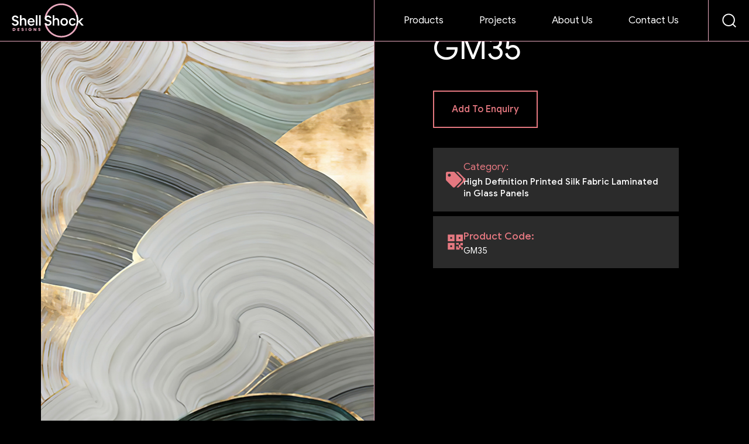

--- FILE ---
content_type: text/html; charset=UTF-8
request_url: https://www.shellshockdesigns.com/product/gm35-2/
body_size: 19107
content:
<!doctype html>
<html lang="en-GB">
<head>
	<meta charset="UTF-8">
	<meta name="viewport" content="width=device-width, initial-scale=1">
	<link rel="profile" href="https://gmpg.org/xfn/11">
	<title>GM35 &#8211; ShellShock Designs</title>
<meta name='robots' content='max-image-preview:large' />
	<style>img:is([sizes="auto" i], [sizes^="auto," i]) { contain-intrinsic-size: 3000px 1500px }</style>
	<link rel="alternate" type="application/rss+xml" title="ShellShock Designs &raquo; Feed" href="https://www.shellshockdesigns.com/feed/" />
<link rel="alternate" type="application/rss+xml" title="ShellShock Designs &raquo; Comments Feed" href="https://www.shellshockdesigns.com/comments/feed/" />
<script>
window._wpemojiSettings = {"baseUrl":"https:\/\/s.w.org\/images\/core\/emoji\/16.0.1\/72x72\/","ext":".png","svgUrl":"https:\/\/s.w.org\/images\/core\/emoji\/16.0.1\/svg\/","svgExt":".svg","source":{"concatemoji":"https:\/\/www.shellshockdesigns.com\/wp-includes\/js\/wp-emoji-release.min.js?ver=6.8.3"}};
/*! This file is auto-generated */
!function(s,n){var o,i,e;function c(e){try{var t={supportTests:e,timestamp:(new Date).valueOf()};sessionStorage.setItem(o,JSON.stringify(t))}catch(e){}}function p(e,t,n){e.clearRect(0,0,e.canvas.width,e.canvas.height),e.fillText(t,0,0);var t=new Uint32Array(e.getImageData(0,0,e.canvas.width,e.canvas.height).data),a=(e.clearRect(0,0,e.canvas.width,e.canvas.height),e.fillText(n,0,0),new Uint32Array(e.getImageData(0,0,e.canvas.width,e.canvas.height).data));return t.every(function(e,t){return e===a[t]})}function u(e,t){e.clearRect(0,0,e.canvas.width,e.canvas.height),e.fillText(t,0,0);for(var n=e.getImageData(16,16,1,1),a=0;a<n.data.length;a++)if(0!==n.data[a])return!1;return!0}function f(e,t,n,a){switch(t){case"flag":return n(e,"\ud83c\udff3\ufe0f\u200d\u26a7\ufe0f","\ud83c\udff3\ufe0f\u200b\u26a7\ufe0f")?!1:!n(e,"\ud83c\udde8\ud83c\uddf6","\ud83c\udde8\u200b\ud83c\uddf6")&&!n(e,"\ud83c\udff4\udb40\udc67\udb40\udc62\udb40\udc65\udb40\udc6e\udb40\udc67\udb40\udc7f","\ud83c\udff4\u200b\udb40\udc67\u200b\udb40\udc62\u200b\udb40\udc65\u200b\udb40\udc6e\u200b\udb40\udc67\u200b\udb40\udc7f");case"emoji":return!a(e,"\ud83e\udedf")}return!1}function g(e,t,n,a){var r="undefined"!=typeof WorkerGlobalScope&&self instanceof WorkerGlobalScope?new OffscreenCanvas(300,150):s.createElement("canvas"),o=r.getContext("2d",{willReadFrequently:!0}),i=(o.textBaseline="top",o.font="600 32px Arial",{});return e.forEach(function(e){i[e]=t(o,e,n,a)}),i}function t(e){var t=s.createElement("script");t.src=e,t.defer=!0,s.head.appendChild(t)}"undefined"!=typeof Promise&&(o="wpEmojiSettingsSupports",i=["flag","emoji"],n.supports={everything:!0,everythingExceptFlag:!0},e=new Promise(function(e){s.addEventListener("DOMContentLoaded",e,{once:!0})}),new Promise(function(t){var n=function(){try{var e=JSON.parse(sessionStorage.getItem(o));if("object"==typeof e&&"number"==typeof e.timestamp&&(new Date).valueOf()<e.timestamp+604800&&"object"==typeof e.supportTests)return e.supportTests}catch(e){}return null}();if(!n){if("undefined"!=typeof Worker&&"undefined"!=typeof OffscreenCanvas&&"undefined"!=typeof URL&&URL.createObjectURL&&"undefined"!=typeof Blob)try{var e="postMessage("+g.toString()+"("+[JSON.stringify(i),f.toString(),p.toString(),u.toString()].join(",")+"));",a=new Blob([e],{type:"text/javascript"}),r=new Worker(URL.createObjectURL(a),{name:"wpTestEmojiSupports"});return void(r.onmessage=function(e){c(n=e.data),r.terminate(),t(n)})}catch(e){}c(n=g(i,f,p,u))}t(n)}).then(function(e){for(var t in e)n.supports[t]=e[t],n.supports.everything=n.supports.everything&&n.supports[t],"flag"!==t&&(n.supports.everythingExceptFlag=n.supports.everythingExceptFlag&&n.supports[t]);n.supports.everythingExceptFlag=n.supports.everythingExceptFlag&&!n.supports.flag,n.DOMReady=!1,n.readyCallback=function(){n.DOMReady=!0}}).then(function(){return e}).then(function(){var e;n.supports.everything||(n.readyCallback(),(e=n.source||{}).concatemoji?t(e.concatemoji):e.wpemoji&&e.twemoji&&(t(e.twemoji),t(e.wpemoji)))}))}((window,document),window._wpemojiSettings);
</script>

<style id='wp-emoji-styles-inline-css'>

	img.wp-smiley, img.emoji {
		display: inline !important;
		border: none !important;
		box-shadow: none !important;
		height: 1em !important;
		width: 1em !important;
		margin: 0 0.07em !important;
		vertical-align: -0.1em !important;
		background: none !important;
		padding: 0 !important;
	}
</style>
<link rel='stylesheet' id='wp-block-library-css' href='https://www.shellshockdesigns.com/wp-includes/css/dist/block-library/style.min.css?ver=6.8.3' media='all' />
<link rel='stylesheet' id='wp-components-css' href='https://www.shellshockdesigns.com/wp-includes/css/dist/components/style.min.css?ver=6.8.3' media='all' />
<link rel='stylesheet' id='wp-preferences-css' href='https://www.shellshockdesigns.com/wp-includes/css/dist/preferences/style.min.css?ver=6.8.3' media='all' />
<link rel='stylesheet' id='wp-block-editor-css' href='https://www.shellshockdesigns.com/wp-includes/css/dist/block-editor/style.min.css?ver=6.8.3' media='all' />
<link rel='stylesheet' id='popup-maker-block-library-style-css' href='https://www.shellshockdesigns.com/wp-content/plugins/popup-maker/dist/packages/block-library-style.css?ver=dbea705cfafe089d65f1' media='all' />
<link rel='stylesheet' id='jet-engine-frontend-css' href='https://www.shellshockdesigns.com/wp-content/plugins/jet-engine/assets/css/frontend.css?ver=3.7.9.1' media='all' />
<style id='global-styles-inline-css'>
:root{--wp--preset--aspect-ratio--square: 1;--wp--preset--aspect-ratio--4-3: 4/3;--wp--preset--aspect-ratio--3-4: 3/4;--wp--preset--aspect-ratio--3-2: 3/2;--wp--preset--aspect-ratio--2-3: 2/3;--wp--preset--aspect-ratio--16-9: 16/9;--wp--preset--aspect-ratio--9-16: 9/16;--wp--preset--color--black: #000000;--wp--preset--color--cyan-bluish-gray: #abb8c3;--wp--preset--color--white: #ffffff;--wp--preset--color--pale-pink: #f78da7;--wp--preset--color--vivid-red: #cf2e2e;--wp--preset--color--luminous-vivid-orange: #ff6900;--wp--preset--color--luminous-vivid-amber: #fcb900;--wp--preset--color--light-green-cyan: #7bdcb5;--wp--preset--color--vivid-green-cyan: #00d084;--wp--preset--color--pale-cyan-blue: #8ed1fc;--wp--preset--color--vivid-cyan-blue: #0693e3;--wp--preset--color--vivid-purple: #9b51e0;--wp--preset--gradient--vivid-cyan-blue-to-vivid-purple: linear-gradient(135deg,rgba(6,147,227,1) 0%,rgb(155,81,224) 100%);--wp--preset--gradient--light-green-cyan-to-vivid-green-cyan: linear-gradient(135deg,rgb(122,220,180) 0%,rgb(0,208,130) 100%);--wp--preset--gradient--luminous-vivid-amber-to-luminous-vivid-orange: linear-gradient(135deg,rgba(252,185,0,1) 0%,rgba(255,105,0,1) 100%);--wp--preset--gradient--luminous-vivid-orange-to-vivid-red: linear-gradient(135deg,rgba(255,105,0,1) 0%,rgb(207,46,46) 100%);--wp--preset--gradient--very-light-gray-to-cyan-bluish-gray: linear-gradient(135deg,rgb(238,238,238) 0%,rgb(169,184,195) 100%);--wp--preset--gradient--cool-to-warm-spectrum: linear-gradient(135deg,rgb(74,234,220) 0%,rgb(151,120,209) 20%,rgb(207,42,186) 40%,rgb(238,44,130) 60%,rgb(251,105,98) 80%,rgb(254,248,76) 100%);--wp--preset--gradient--blush-light-purple: linear-gradient(135deg,rgb(255,206,236) 0%,rgb(152,150,240) 100%);--wp--preset--gradient--blush-bordeaux: linear-gradient(135deg,rgb(254,205,165) 0%,rgb(254,45,45) 50%,rgb(107,0,62) 100%);--wp--preset--gradient--luminous-dusk: linear-gradient(135deg,rgb(255,203,112) 0%,rgb(199,81,192) 50%,rgb(65,88,208) 100%);--wp--preset--gradient--pale-ocean: linear-gradient(135deg,rgb(255,245,203) 0%,rgb(182,227,212) 50%,rgb(51,167,181) 100%);--wp--preset--gradient--electric-grass: linear-gradient(135deg,rgb(202,248,128) 0%,rgb(113,206,126) 100%);--wp--preset--gradient--midnight: linear-gradient(135deg,rgb(2,3,129) 0%,rgb(40,116,252) 100%);--wp--preset--font-size--small: 13px;--wp--preset--font-size--medium: 20px;--wp--preset--font-size--large: 36px;--wp--preset--font-size--x-large: 42px;--wp--preset--spacing--20: 0.44rem;--wp--preset--spacing--30: 0.67rem;--wp--preset--spacing--40: 1rem;--wp--preset--spacing--50: 1.5rem;--wp--preset--spacing--60: 2.25rem;--wp--preset--spacing--70: 3.38rem;--wp--preset--spacing--80: 5.06rem;--wp--preset--shadow--natural: 6px 6px 9px rgba(0, 0, 0, 0.2);--wp--preset--shadow--deep: 12px 12px 50px rgba(0, 0, 0, 0.4);--wp--preset--shadow--sharp: 6px 6px 0px rgba(0, 0, 0, 0.2);--wp--preset--shadow--outlined: 6px 6px 0px -3px rgba(255, 255, 255, 1), 6px 6px rgba(0, 0, 0, 1);--wp--preset--shadow--crisp: 6px 6px 0px rgba(0, 0, 0, 1);}:root { --wp--style--global--content-size: 800px;--wp--style--global--wide-size: 1200px; }:where(body) { margin: 0; }.wp-site-blocks > .alignleft { float: left; margin-right: 2em; }.wp-site-blocks > .alignright { float: right; margin-left: 2em; }.wp-site-blocks > .aligncenter { justify-content: center; margin-left: auto; margin-right: auto; }:where(.wp-site-blocks) > * { margin-block-start: 24px; margin-block-end: 0; }:where(.wp-site-blocks) > :first-child { margin-block-start: 0; }:where(.wp-site-blocks) > :last-child { margin-block-end: 0; }:root { --wp--style--block-gap: 24px; }:root :where(.is-layout-flow) > :first-child{margin-block-start: 0;}:root :where(.is-layout-flow) > :last-child{margin-block-end: 0;}:root :where(.is-layout-flow) > *{margin-block-start: 24px;margin-block-end: 0;}:root :where(.is-layout-constrained) > :first-child{margin-block-start: 0;}:root :where(.is-layout-constrained) > :last-child{margin-block-end: 0;}:root :where(.is-layout-constrained) > *{margin-block-start: 24px;margin-block-end: 0;}:root :where(.is-layout-flex){gap: 24px;}:root :where(.is-layout-grid){gap: 24px;}.is-layout-flow > .alignleft{float: left;margin-inline-start: 0;margin-inline-end: 2em;}.is-layout-flow > .alignright{float: right;margin-inline-start: 2em;margin-inline-end: 0;}.is-layout-flow > .aligncenter{margin-left: auto !important;margin-right: auto !important;}.is-layout-constrained > .alignleft{float: left;margin-inline-start: 0;margin-inline-end: 2em;}.is-layout-constrained > .alignright{float: right;margin-inline-start: 2em;margin-inline-end: 0;}.is-layout-constrained > .aligncenter{margin-left: auto !important;margin-right: auto !important;}.is-layout-constrained > :where(:not(.alignleft):not(.alignright):not(.alignfull)){max-width: var(--wp--style--global--content-size);margin-left: auto !important;margin-right: auto !important;}.is-layout-constrained > .alignwide{max-width: var(--wp--style--global--wide-size);}body .is-layout-flex{display: flex;}.is-layout-flex{flex-wrap: wrap;align-items: center;}.is-layout-flex > :is(*, div){margin: 0;}body .is-layout-grid{display: grid;}.is-layout-grid > :is(*, div){margin: 0;}body{padding-top: 0px;padding-right: 0px;padding-bottom: 0px;padding-left: 0px;}a:where(:not(.wp-element-button)){text-decoration: underline;}:root :where(.wp-element-button, .wp-block-button__link){background-color: #32373c;border-width: 0;color: #fff;font-family: inherit;font-size: inherit;line-height: inherit;padding: calc(0.667em + 2px) calc(1.333em + 2px);text-decoration: none;}.has-black-color{color: var(--wp--preset--color--black) !important;}.has-cyan-bluish-gray-color{color: var(--wp--preset--color--cyan-bluish-gray) !important;}.has-white-color{color: var(--wp--preset--color--white) !important;}.has-pale-pink-color{color: var(--wp--preset--color--pale-pink) !important;}.has-vivid-red-color{color: var(--wp--preset--color--vivid-red) !important;}.has-luminous-vivid-orange-color{color: var(--wp--preset--color--luminous-vivid-orange) !important;}.has-luminous-vivid-amber-color{color: var(--wp--preset--color--luminous-vivid-amber) !important;}.has-light-green-cyan-color{color: var(--wp--preset--color--light-green-cyan) !important;}.has-vivid-green-cyan-color{color: var(--wp--preset--color--vivid-green-cyan) !important;}.has-pale-cyan-blue-color{color: var(--wp--preset--color--pale-cyan-blue) !important;}.has-vivid-cyan-blue-color{color: var(--wp--preset--color--vivid-cyan-blue) !important;}.has-vivid-purple-color{color: var(--wp--preset--color--vivid-purple) !important;}.has-black-background-color{background-color: var(--wp--preset--color--black) !important;}.has-cyan-bluish-gray-background-color{background-color: var(--wp--preset--color--cyan-bluish-gray) !important;}.has-white-background-color{background-color: var(--wp--preset--color--white) !important;}.has-pale-pink-background-color{background-color: var(--wp--preset--color--pale-pink) !important;}.has-vivid-red-background-color{background-color: var(--wp--preset--color--vivid-red) !important;}.has-luminous-vivid-orange-background-color{background-color: var(--wp--preset--color--luminous-vivid-orange) !important;}.has-luminous-vivid-amber-background-color{background-color: var(--wp--preset--color--luminous-vivid-amber) !important;}.has-light-green-cyan-background-color{background-color: var(--wp--preset--color--light-green-cyan) !important;}.has-vivid-green-cyan-background-color{background-color: var(--wp--preset--color--vivid-green-cyan) !important;}.has-pale-cyan-blue-background-color{background-color: var(--wp--preset--color--pale-cyan-blue) !important;}.has-vivid-cyan-blue-background-color{background-color: var(--wp--preset--color--vivid-cyan-blue) !important;}.has-vivid-purple-background-color{background-color: var(--wp--preset--color--vivid-purple) !important;}.has-black-border-color{border-color: var(--wp--preset--color--black) !important;}.has-cyan-bluish-gray-border-color{border-color: var(--wp--preset--color--cyan-bluish-gray) !important;}.has-white-border-color{border-color: var(--wp--preset--color--white) !important;}.has-pale-pink-border-color{border-color: var(--wp--preset--color--pale-pink) !important;}.has-vivid-red-border-color{border-color: var(--wp--preset--color--vivid-red) !important;}.has-luminous-vivid-orange-border-color{border-color: var(--wp--preset--color--luminous-vivid-orange) !important;}.has-luminous-vivid-amber-border-color{border-color: var(--wp--preset--color--luminous-vivid-amber) !important;}.has-light-green-cyan-border-color{border-color: var(--wp--preset--color--light-green-cyan) !important;}.has-vivid-green-cyan-border-color{border-color: var(--wp--preset--color--vivid-green-cyan) !important;}.has-pale-cyan-blue-border-color{border-color: var(--wp--preset--color--pale-cyan-blue) !important;}.has-vivid-cyan-blue-border-color{border-color: var(--wp--preset--color--vivid-cyan-blue) !important;}.has-vivid-purple-border-color{border-color: var(--wp--preset--color--vivid-purple) !important;}.has-vivid-cyan-blue-to-vivid-purple-gradient-background{background: var(--wp--preset--gradient--vivid-cyan-blue-to-vivid-purple) !important;}.has-light-green-cyan-to-vivid-green-cyan-gradient-background{background: var(--wp--preset--gradient--light-green-cyan-to-vivid-green-cyan) !important;}.has-luminous-vivid-amber-to-luminous-vivid-orange-gradient-background{background: var(--wp--preset--gradient--luminous-vivid-amber-to-luminous-vivid-orange) !important;}.has-luminous-vivid-orange-to-vivid-red-gradient-background{background: var(--wp--preset--gradient--luminous-vivid-orange-to-vivid-red) !important;}.has-very-light-gray-to-cyan-bluish-gray-gradient-background{background: var(--wp--preset--gradient--very-light-gray-to-cyan-bluish-gray) !important;}.has-cool-to-warm-spectrum-gradient-background{background: var(--wp--preset--gradient--cool-to-warm-spectrum) !important;}.has-blush-light-purple-gradient-background{background: var(--wp--preset--gradient--blush-light-purple) !important;}.has-blush-bordeaux-gradient-background{background: var(--wp--preset--gradient--blush-bordeaux) !important;}.has-luminous-dusk-gradient-background{background: var(--wp--preset--gradient--luminous-dusk) !important;}.has-pale-ocean-gradient-background{background: var(--wp--preset--gradient--pale-ocean) !important;}.has-electric-grass-gradient-background{background: var(--wp--preset--gradient--electric-grass) !important;}.has-midnight-gradient-background{background: var(--wp--preset--gradient--midnight) !important;}.has-small-font-size{font-size: var(--wp--preset--font-size--small) !important;}.has-medium-font-size{font-size: var(--wp--preset--font-size--medium) !important;}.has-large-font-size{font-size: var(--wp--preset--font-size--large) !important;}.has-x-large-font-size{font-size: var(--wp--preset--font-size--x-large) !important;}
:root :where(.wp-block-pullquote){font-size: 1.5em;line-height: 1.6;}
</style>
<link rel='stylesheet' id='photoswipe-css' href='https://www.shellshockdesigns.com/wp-content/plugins/woocommerce/assets/css/photoswipe/photoswipe.min.css?ver=10.3.5' media='all' />
<link rel='stylesheet' id='photoswipe-default-skin-css' href='https://www.shellshockdesigns.com/wp-content/plugins/woocommerce/assets/css/photoswipe/default-skin/default-skin.min.css?ver=10.3.5' media='all' />
<link rel='stylesheet' id='woocommerce-layout-css' href='https://www.shellshockdesigns.com/wp-content/plugins/woocommerce/assets/css/woocommerce-layout.css?ver=10.3.5' media='all' />
<link rel='stylesheet' id='woocommerce-smallscreen-css' href='https://www.shellshockdesigns.com/wp-content/plugins/woocommerce/assets/css/woocommerce-smallscreen.css?ver=10.3.5' media='only screen and (max-width: 768px)' />
<link rel='stylesheet' id='woocommerce-general-css' href='https://www.shellshockdesigns.com/wp-content/plugins/woocommerce/assets/css/woocommerce.css?ver=10.3.5' media='all' />
<style id='woocommerce-inline-inline-css'>
.woocommerce form .form-row .required { visibility: visible; }
</style>
<link rel='stylesheet' id='brands-styles-css' href='https://www.shellshockdesigns.com/wp-content/plugins/woocommerce/assets/css/brands.css?ver=10.3.5' media='all' />
<link rel='stylesheet' id='hello-elementor-css' href='https://www.shellshockdesigns.com/wp-content/themes/hello-elementor/assets/css/reset.css?ver=3.4.5' media='all' />
<link rel='stylesheet' id='hello-elementor-theme-style-css' href='https://www.shellshockdesigns.com/wp-content/themes/hello-elementor/assets/css/theme.css?ver=3.4.5' media='all' />
<link rel='stylesheet' id='hello-elementor-header-footer-css' href='https://www.shellshockdesigns.com/wp-content/themes/hello-elementor/assets/css/header-footer.css?ver=3.4.5' media='all' />
<link rel='stylesheet' id='elementor-frontend-css' href='https://www.shellshockdesigns.com/wp-content/plugins/elementor/assets/css/frontend.min.css?ver=3.33.0' media='all' />
<link rel='stylesheet' id='widget-nav-menu-css' href='https://www.shellshockdesigns.com/wp-content/plugins/elementor-pro/assets/css/widget-nav-menu.min.css?ver=3.33.1' media='all' />
<link rel='stylesheet' id='widget-social-icons-css' href='https://www.shellshockdesigns.com/wp-content/plugins/elementor/assets/css/widget-social-icons.min.css?ver=3.33.0' media='all' />
<link rel='stylesheet' id='e-apple-webkit-css' href='https://www.shellshockdesigns.com/wp-content/plugins/elementor/assets/css/conditionals/apple-webkit.min.css?ver=3.33.0' media='all' />
<link rel='stylesheet' id='widget-woocommerce-product-images-css' href='https://www.shellshockdesigns.com/wp-content/plugins/elementor-pro/assets/css/widget-woocommerce-product-images.min.css?ver=3.33.1' media='all' />
<link rel='stylesheet' id='widget-heading-css' href='https://www.shellshockdesigns.com/wp-content/plugins/elementor/assets/css/widget-heading.min.css?ver=3.33.0' media='all' />
<link rel='stylesheet' id='widget-woocommerce-product-additional-information-css' href='https://www.shellshockdesigns.com/wp-content/plugins/elementor-pro/assets/css/widget-woocommerce-product-additional-information.min.css?ver=3.33.1' media='all' />
<link rel='stylesheet' id='widget-woocommerce-product-add-to-cart-css' href='https://www.shellshockdesigns.com/wp-content/plugins/elementor-pro/assets/css/widget-woocommerce-product-add-to-cart.min.css?ver=3.33.1' media='all' />
<link rel='stylesheet' id='widget-icon-box-css' href='https://www.shellshockdesigns.com/wp-content/plugins/elementor/assets/css/widget-icon-box.min.css?ver=3.33.0' media='all' />
<link rel='stylesheet' id='elementor-icons-css' href='https://www.shellshockdesigns.com/wp-content/plugins/elementor/assets/lib/eicons/css/elementor-icons.min.css?ver=5.44.0' media='all' />
<link rel='stylesheet' id='elementor-post-7868-css' href='https://www.shellshockdesigns.com/wp-content/uploads/elementor/css/post-7868.css?ver=1763045357' media='all' />
<link rel='stylesheet' id='elementor-post-7914-css' href='https://www.shellshockdesigns.com/wp-content/uploads/elementor/css/post-7914.css?ver=1763045358' media='all' />
<link rel='stylesheet' id='elementor-post-8179-css' href='https://www.shellshockdesigns.com/wp-content/uploads/elementor/css/post-8179.css?ver=1763045358' media='all' />
<link rel='stylesheet' id='elementor-post-9566-css' href='https://www.shellshockdesigns.com/wp-content/uploads/elementor/css/post-9566.css?ver=1763045533' media='all' />
<link rel='stylesheet' id='elementor-icons-shared-0-css' href='https://www.shellshockdesigns.com/wp-content/plugins/elementor/assets/lib/font-awesome/css/fontawesome.min.css?ver=5.15.3' media='all' />
<link rel='stylesheet' id='elementor-icons-fa-solid-css' href='https://www.shellshockdesigns.com/wp-content/plugins/elementor/assets/lib/font-awesome/css/solid.min.css?ver=5.15.3' media='all' />
<script src="https://www.shellshockdesigns.com/wp-includes/js/jquery/jquery.min.js?ver=3.7.1" id="jquery-core-js"></script>
<script src="https://www.shellshockdesigns.com/wp-includes/js/jquery/jquery-migrate.min.js?ver=3.4.1" id="jquery-migrate-js"></script>
<script src="https://www.shellshockdesigns.com/wp-content/plugins/woocommerce/assets/js/zoom/jquery.zoom.min.js?ver=1.7.21-wc.10.3.5" id="wc-zoom-js" defer data-wp-strategy="defer"></script>
<script src="https://www.shellshockdesigns.com/wp-content/plugins/woocommerce/assets/js/flexslider/jquery.flexslider.min.js?ver=2.7.2-wc.10.3.5" id="wc-flexslider-js" defer data-wp-strategy="defer"></script>
<script src="https://www.shellshockdesigns.com/wp-content/plugins/woocommerce/assets/js/photoswipe/photoswipe.min.js?ver=4.1.1-wc.10.3.5" id="wc-photoswipe-js" defer data-wp-strategy="defer"></script>
<script src="https://www.shellshockdesigns.com/wp-content/plugins/woocommerce/assets/js/photoswipe/photoswipe-ui-default.min.js?ver=4.1.1-wc.10.3.5" id="wc-photoswipe-ui-default-js" defer data-wp-strategy="defer"></script>
<script id="wc-single-product-js-extra">
var wc_single_product_params = {"i18n_required_rating_text":"Please select a rating","i18n_rating_options":["1 of 5 stars","2 of 5 stars","3 of 5 stars","4 of 5 stars","5 of 5 stars"],"i18n_product_gallery_trigger_text":"View full-screen image gallery","review_rating_required":"yes","flexslider":{"rtl":false,"animation":"slide","smoothHeight":true,"directionNav":false,"controlNav":"thumbnails","slideshow":false,"animationSpeed":500,"animationLoop":false,"allowOneSlide":false},"zoom_enabled":"1","zoom_options":[],"photoswipe_enabled":"1","photoswipe_options":{"shareEl":false,"closeOnScroll":false,"history":false,"hideAnimationDuration":0,"showAnimationDuration":0},"flexslider_enabled":"1"};
</script>
<script src="https://www.shellshockdesigns.com/wp-content/plugins/woocommerce/assets/js/frontend/single-product.min.js?ver=10.3.5" id="wc-single-product-js" defer data-wp-strategy="defer"></script>
<script src="https://www.shellshockdesigns.com/wp-content/plugins/woocommerce/assets/js/jquery-blockui/jquery.blockUI.min.js?ver=2.7.0-wc.10.3.5" id="wc-jquery-blockui-js" defer data-wp-strategy="defer"></script>
<script src="https://www.shellshockdesigns.com/wp-content/plugins/woocommerce/assets/js/js-cookie/js.cookie.min.js?ver=2.1.4-wc.10.3.5" id="wc-js-cookie-js" defer data-wp-strategy="defer"></script>
<script id="woocommerce-js-extra">
var woocommerce_params = {"ajax_url":"\/wp-admin\/admin-ajax.php","wc_ajax_url":"\/?wc-ajax=%%endpoint%%","i18n_password_show":"Show password","i18n_password_hide":"Hide password"};
</script>
<script src="https://www.shellshockdesigns.com/wp-content/plugins/woocommerce/assets/js/frontend/woocommerce.min.js?ver=10.3.5" id="woocommerce-js" defer data-wp-strategy="defer"></script>
<link rel="https://api.w.org/" href="https://www.shellshockdesigns.com/wp-json/" /><link rel="alternate" title="JSON" type="application/json" href="https://www.shellshockdesigns.com/wp-json/wp/v2/product/12228" /><link rel="EditURI" type="application/rsd+xml" title="RSD" href="https://www.shellshockdesigns.com/xmlrpc.php?rsd" />
<meta name="generator" content="WordPress 6.8.3" />
<meta name="generator" content="WooCommerce 10.3.5" />
<link rel="canonical" href="https://www.shellshockdesigns.com/product/gm35-2/" />
<link rel='shortlink' href='https://www.shellshockdesigns.com/?p=12228' />
<link rel="alternate" title="oEmbed (JSON)" type="application/json+oembed" href="https://www.shellshockdesigns.com/wp-json/oembed/1.0/embed?url=https%3A%2F%2Fwww.shellshockdesigns.com%2Fproduct%2Fgm35-2%2F" />
<link rel="alternate" title="oEmbed (XML)" type="text/xml+oembed" href="https://www.shellshockdesigns.com/wp-json/oembed/1.0/embed?url=https%3A%2F%2Fwww.shellshockdesigns.com%2Fproduct%2Fgm35-2%2F&#038;format=xml" />
	<noscript><style>.woocommerce-product-gallery{ opacity: 1 !important; }</style></noscript>
	<meta name="generator" content="Elementor 3.33.0; features: additional_custom_breakpoints; settings: css_print_method-external, google_font-enabled, font_display-auto">
<!-- Global site tag (gtag.js) - Google Analytics -->
<script async src="https://www.googletagmanager.com/gtag/js?id=G-FE8KW67H98"></script>
<script>
  window.dataLayer = window.dataLayer || [];
  function gtag(){dataLayer.push(arguments);}
  gtag('js', new Date());

  gtag('config', 'G-FE8KW67H98');
</script>
			<style>
				.e-con.e-parent:nth-of-type(n+4):not(.e-lazyloaded):not(.e-no-lazyload),
				.e-con.e-parent:nth-of-type(n+4):not(.e-lazyloaded):not(.e-no-lazyload) * {
					background-image: none !important;
				}
				@media screen and (max-height: 1024px) {
					.e-con.e-parent:nth-of-type(n+3):not(.e-lazyloaded):not(.e-no-lazyload),
					.e-con.e-parent:nth-of-type(n+3):not(.e-lazyloaded):not(.e-no-lazyload) * {
						background-image: none !important;
					}
				}
				@media screen and (max-height: 640px) {
					.e-con.e-parent:nth-of-type(n+2):not(.e-lazyloaded):not(.e-no-lazyload),
					.e-con.e-parent:nth-of-type(n+2):not(.e-lazyloaded):not(.e-no-lazyload) * {
						background-image: none !important;
					}
				}
			</style>
			<link rel="icon" href="https://www.shellshockdesigns.com/wp-content/uploads/favicon.svg" sizes="32x32" />
<link rel="icon" href="https://www.shellshockdesigns.com/wp-content/uploads/favicon.svg" sizes="192x192" />
<link rel="apple-touch-icon" href="https://www.shellshockdesigns.com/wp-content/uploads/favicon.svg" />
<meta name="msapplication-TileImage" content="https://www.shellshockdesigns.com/wp-content/uploads/favicon.svg" />
</head>
<body class="wp-singular product-template-default single single-product postid-12228 wp-embed-responsive wp-theme-hello-elementor wp-child-theme-hello-theme-child-master theme-hello-elementor woocommerce woocommerce-page woocommerce-no-js hello-elementor-default elementor-default elementor-template-full-width elementor-kit-7868 elementor-page-9566">


<a class="skip-link screen-reader-text" href="#content">Skip to content</a>

		<header data-elementor-type="header" data-elementor-id="7914" class="elementor elementor-7914 elementor-location-header" data-elementor-post-type="elementor_library">
					<section class="elementor-section elementor-top-section elementor-element elementor-element-43dabca elementor-section-full_width elementor-section-height-default elementor-section-height-default" data-id="43dabca" data-element_type="section" data-settings="{&quot;background_background&quot;:&quot;classic&quot;}">
						<div class="elementor-container elementor-column-gap-default">
					<div class="elementor-column elementor-col-50 elementor-top-column elementor-element elementor-element-13cf4ea" data-id="13cf4ea" data-element_type="column">
			<div class="elementor-widget-wrap elementor-element-populated">
						<div class="elementor-element elementor-element-45d8071 elementor-widget__width-auto elementor-view-default elementor-widget elementor-widget-icon" data-id="45d8071" data-element_type="widget" data-widget_type="icon.default">
				<div class="elementor-widget-container">
							<div class="elementor-icon-wrapper">
			<a class="elementor-icon" href="https://www.shellshockdesigns.com">
			<svg xmlns="http://www.w3.org/2000/svg" width="126" height="61" viewBox="0 0 126 61" fill="none"><path fill-rule="evenodd" clip-rule="evenodd" d="M86.3222 57.3717C101.148 57.3717 113.166 45.3708 113.166 30.5669C113.166 15.7631 101.148 3.76215 86.3222 3.76215C71.4967 3.76215 59.4784 15.7631 59.4784 30.5669C59.4784 45.3708 71.4967 57.3717 86.3222 57.3717ZM86.3222 60.2127C102.719 60.2127 116.011 46.9398 116.011 30.5669C116.011 14.194 102.719 0.921143 86.3222 0.921143C69.9254 0.921143 56.6332 14.194 56.6332 30.5669C56.6332 46.9398 69.9254 60.2127 86.3222 60.2127Z" fill="#E9A9BE"></path><path d="M61.0361 34.7439L56.231 36.0813L54.3202 27.3176L57.308 24.3403C56.6215 28.2107 58.0916 29.9461 60.6811 31.3471L61.0361 34.7439Z" fill="black"></path><path d="M114.585 21.2556H116.643V31.3189L115.929 32.2928C115.917 28.0629 115.558 25.3519 114.585 21.2556Z" fill="black"></path><path d="M113.349 42.8864L116.643 44.2239V34.1606L115.929 33.1867C115.384 37.2764 114.71 39.2884 113.349 42.8864Z" fill="black"></path><path fill-rule="evenodd" clip-rule="evenodd" d="M115.658 33.3938L115.629 32.8609L121.459 39.3686H125.106L118.852 32.3417L124.526 26.7394H121.146L115.793 32.0411L115.797 31.8038L115.459 32.8426L115.658 33.3938ZM14.1856 39.3686V21.4028H16.9625V28.2607C17.3489 27.6812 17.864 27.2224 18.508 26.8843C19.1519 26.5463 19.8763 26.3772 20.6813 26.3772C21.6311 26.3772 22.4521 26.6026 23.1443 27.0534C23.8526 27.5041 24.4 28.14 24.7864 28.961C25.1727 29.782 25.3659 30.7479 25.3659 31.8587V39.3686H22.5889V32.1726C22.5889 31.1424 22.3555 30.3374 21.8886 29.7579C21.4379 29.1783 20.802 28.8886 19.981 28.8886C19.4014 28.8886 18.8783 29.0254 18.4114 29.2991C17.9606 29.5728 17.6065 29.943 17.3489 30.4099C17.0913 30.8767 16.9625 31.416 16.9625 32.0278V39.3686H14.1856ZM6.03689 39.7308C5.07099 39.7308 4.16948 39.5618 3.33237 39.2237C2.51135 38.8696 1.81107 38.3786 1.23153 37.7507C0.651985 37.1229 0.241476 36.3743 0 35.505L2.77697 34.8289C3.03455 35.5694 3.44505 36.1409 4.0085 36.5434C4.57194 36.9458 5.25612 37.147 6.06104 37.147C6.64058 37.147 7.15573 37.0344 7.60649 36.809C8.05724 36.5836 8.41141 36.2777 8.66898 35.8914C8.94265 35.505 9.07949 35.0623 9.07949 34.5633C9.07949 33.9515 8.85411 33.4444 8.40336 33.042C7.9687 32.6234 7.27647 32.3095 6.32666 32.1002L5.4332 31.907C3.72678 31.5368 2.46305 30.925 1.64204 30.0718C0.837116 29.2186 0.434656 28.1802 0.434656 26.9568C0.434656 26.2162 0.579542 25.5401 0.869313 24.9284C1.15908 24.3005 1.56154 23.7612 2.07669 23.3105C2.59184 22.8436 3.19553 22.4895 3.88776 22.248C4.57999 21.9904 5.32857 21.8616 6.13348 21.8616C7.05109 21.8616 7.89626 22.0307 8.66898 22.3687C9.4417 22.7068 10.1017 23.1898 10.6491 23.8176C11.1964 24.4293 11.5828 25.1618 11.8082 26.015L9.05534 26.6911C8.79777 25.9667 8.4114 25.4113 7.89626 25.025C7.38111 24.6386 6.76937 24.4454 6.06104 24.4454C5.54589 24.4454 5.08709 24.5501 4.68463 24.7593C4.29827 24.9525 3.98435 25.2262 3.74287 25.5804C3.5175 25.9184 3.40481 26.3048 3.40481 26.7394C3.40481 27.3673 3.63823 27.8663 4.10509 28.2366C4.57194 28.6069 5.28832 28.9047 6.25422 29.1301L7.14768 29.3232C10.4318 30.0638 12.0738 31.7299 12.0738 34.3218C12.0738 35.1106 11.9209 35.8431 11.615 36.5192C11.3252 37.1792 10.9067 37.7507 10.3593 38.2337C9.81196 38.7005 9.16803 39.0708 8.4275 39.3445C7.70308 39.6021 6.90621 39.7308 6.03689 39.7308ZM31.4007 39.2479C32.1895 39.5699 33.0508 39.7308 33.9845 39.7308C34.8055 39.7308 35.5783 39.6021 36.3027 39.3445C37.0432 39.0869 37.6871 38.7166 38.2345 38.2337C38.7979 37.7346 39.2245 37.1551 39.5143 36.4951L37.0754 35.5533C36.3349 36.7285 35.3046 37.3161 33.9845 37.3161C33.3245 37.3161 32.7449 37.1712 32.2459 36.8814C31.7468 36.5917 31.3363 36.1811 31.0144 35.6499C30.7085 35.1026 30.5153 34.4586 30.4348 33.7181H39.7799V32.8971C39.7799 31.9312 39.635 31.0538 39.3453 30.265C39.0555 29.4601 38.6369 28.7678 38.0896 28.1883C37.5583 27.6088 36.9225 27.1661 36.1819 26.8602C35.4575 26.5382 34.6526 26.3772 33.7672 26.3772C32.8818 26.3772 32.0607 26.5463 31.3041 26.8843C30.5475 27.2224 29.8875 27.6973 29.324 28.309C28.7767 28.9047 28.342 29.605 28.0201 30.4099C27.7142 31.2148 27.5613 32.0922 27.5613 33.042C27.5613 34.024 27.7142 34.9255 28.0201 35.7465C28.342 36.5514 28.7928 37.2517 29.3723 37.8473C29.9519 38.443 30.628 38.9098 31.4007 39.2479ZM32.2459 29.0093C32.6966 28.7517 33.2037 28.623 33.7672 28.623C34.3145 28.623 34.8055 28.7517 35.2402 29.0093C35.6909 29.2669 36.0531 29.6291 36.3268 30.096C36.6005 30.5628 36.7856 31.1102 36.8822 31.738H30.5073C30.6199 31.1102 30.8292 30.5628 31.1351 30.096C31.441 29.6291 31.8112 29.2669 32.2459 29.0093ZM41.9062 39.3686V21.4028H44.6832V39.3686H41.9062ZM47.4423 21.4028V39.3686H50.2192V21.4028H47.4423ZM63.1176 39.7308C62.1517 39.7308 61.2502 39.5618 60.4131 39.2237C59.5921 38.8696 58.8918 38.3786 58.3122 37.7507C57.7327 37.1229 57.3222 36.3743 57.0807 35.505L59.8577 34.8289C60.1153 35.5694 60.5258 36.1409 61.0892 36.5434C61.6527 36.9458 62.3368 37.147 63.1418 37.147C63.7213 37.147 64.2364 37.0344 64.6872 36.809C65.138 36.5836 65.4921 36.2777 65.7497 35.8914C66.0234 35.505 66.1602 35.0623 66.1602 34.5633C66.1602 33.9515 65.9348 33.4444 65.4841 33.042C65.0494 32.6234 64.3572 32.3095 63.4074 32.1002L62.5139 31.907C60.8075 31.5368 59.5438 30.925 58.7228 30.0718C57.9178 29.2186 57.5154 28.1802 57.5154 26.9568C57.5154 26.2162 57.6603 25.5401 57.95 24.9284C58.2398 24.3005 58.6423 23.7612 59.1574 23.3105C59.6726 22.8436 60.2762 22.4895 60.9685 22.248C61.6607 21.9904 62.4093 21.8616 63.2142 21.8616C64.1318 21.8616 64.977 22.0307 65.7497 22.3687C66.5224 22.7068 67.1824 23.1898 67.7298 23.8176C68.2771 24.4293 68.6635 25.1618 68.8889 26.015L66.136 26.6911C65.8785 25.9667 65.4921 25.4113 64.977 25.025C64.4618 24.6386 63.8501 24.4454 63.1418 24.4454C62.6266 24.4454 62.1678 24.5501 61.7653 24.7593C61.379 24.9525 61.0651 25.2262 60.8236 25.5804C60.5982 25.9184 60.4855 26.3048 60.4855 26.7394C60.4855 27.3673 60.7189 27.8663 61.1858 28.2366C61.6527 28.6069 62.369 28.9047 63.3349 29.1301L64.2284 29.3232C67.5125 30.0638 69.1545 31.7299 69.1545 34.3218C69.1545 35.1106 69.0016 35.8431 68.6957 36.5192C68.4059 37.1792 67.9874 37.7507 67.44 38.2337C66.8927 38.7005 66.2487 39.0708 65.5082 39.3445C64.7838 39.6021 63.9869 39.7308 63.1176 39.7308ZM71.2663 21.4028V39.3686H74.0433V32.0278C74.0433 31.416 74.172 30.8767 74.4296 30.4099C74.6872 29.943 75.0413 29.5728 75.4921 29.2991C75.959 29.0254 76.4822 28.8886 77.0617 28.8886C77.8827 28.8886 78.5186 29.1783 78.9694 29.7579C79.4362 30.3374 79.6696 31.1424 79.6696 32.1726V39.3686H82.4466V31.8587C82.4466 30.7479 82.2534 29.782 81.8671 28.961C81.4807 28.14 80.9334 27.5041 80.225 27.0534C79.5328 26.6026 78.7118 26.3772 77.762 26.3772C76.9571 26.3772 76.2326 26.5463 75.5887 26.8843C74.9448 27.2224 74.4296 27.6812 74.0433 28.2607V21.4028H71.2663ZM91.0652 39.7308C90.1476 39.7308 89.2944 39.5699 88.5056 39.2479C87.7329 38.9098 87.0567 38.443 86.4772 37.8473C85.8976 37.2356 85.4469 36.5273 85.1249 35.7223C84.8029 34.9013 84.642 34.0079 84.642 33.042C84.642 32.0922 84.8029 31.2148 85.1249 30.4099C85.4469 29.5889 85.8976 28.8805 86.4772 28.2849C87.0728 27.6732 87.7651 27.2063 88.5539 26.8843C89.3588 26.5463 90.2281 26.3772 91.1618 26.3772C92.0794 26.3772 92.9246 26.5463 93.6973 26.8843C94.4861 27.2063 95.1703 27.6732 95.7499 28.2849C96.3294 28.8805 96.7802 29.5808 97.1021 30.3857C97.4241 31.1906 97.5851 32.0761 97.5851 33.042C97.5851 34.0079 97.4241 34.9013 97.1021 35.7223C96.7802 36.5273 96.3214 37.2356 95.7257 37.8473C95.1462 38.443 94.4539 38.9098 93.649 39.2479C92.8602 39.5699 91.9989 39.7308 91.0652 39.7308ZM91.1135 37.2195C91.8057 37.2195 92.4255 37.0424 92.9729 36.6882C93.5202 36.318 93.9468 35.8189 94.2527 35.1911C94.5747 34.5633 94.7356 33.8469 94.7356 33.042C94.7356 32.237 94.5747 31.5287 94.2527 30.917C93.9468 30.2891 93.5202 29.7981 92.9729 29.444C92.4255 29.0737 91.8057 28.8886 91.1135 28.8886C90.4213 28.8886 89.8015 29.0737 89.2542 29.444C88.7068 29.7981 88.2721 30.2891 87.9502 30.917C87.6443 31.5287 87.4914 32.237 87.4914 33.042C87.4914 33.8469 87.6443 34.5633 87.9502 35.1911C88.2721 35.8189 88.7068 36.318 89.2542 36.6882C89.8015 37.0424 90.4213 37.2195 91.1135 37.2195ZM103.118 39.2479C103.875 39.5699 104.704 39.7308 105.605 39.7308C106.475 39.7308 107.288 39.5779 108.044 39.272C108.801 38.9501 109.453 38.5074 110 37.9439C110.548 37.3644 110.934 36.6882 111.159 35.9155L108.551 35.3118C108.294 35.9236 107.899 36.3985 107.368 36.7365C106.837 37.0585 106.249 37.2195 105.605 37.2195C104.929 37.2195 104.334 37.0424 103.819 36.6882C103.319 36.3341 102.925 35.8511 102.635 35.2394C102.346 34.6116 102.201 33.9032 102.201 33.1144C102.201 32.3095 102.346 31.5931 102.635 30.9653C102.941 30.3213 103.352 29.8142 103.867 29.444C104.382 29.0737 104.962 28.8886 105.605 28.8886C106.217 28.8886 106.765 29.0576 107.247 29.3957C107.747 29.7337 108.133 30.2086 108.407 30.8204L111.039 30.1925C110.813 29.4198 110.435 28.7517 109.904 28.1883C109.389 27.6088 108.769 27.1661 108.044 26.8602C107.32 26.5382 106.523 26.3772 105.654 26.3772C104.752 26.3772 103.915 26.5543 103.142 26.9085C102.386 27.2465 101.726 27.7214 101.162 28.3332C100.599 28.9449 100.156 29.6613 99.8342 30.4823C99.5122 31.3033 99.3512 32.1887 99.3512 33.1386C99.3512 34.0884 99.5042 34.9657 99.81 35.7706C100.132 36.5756 100.575 37.2758 101.138 37.8715C101.702 38.451 102.362 38.9098 103.118 39.2479Z" fill="white"></path><path fill-rule="evenodd" clip-rule="evenodd" d="M111.5 21.4089C112.54 24.2663 113.107 27.3503 113.107 30.5666C113.107 33.6675 112.58 36.6454 111.61 39.4158H114.607C115.481 36.6212 115.952 33.6488 115.952 30.5666C115.952 27.3707 115.446 24.2929 114.509 21.4089H111.5Z" fill="white"></path><path d="M1.64998 48.7323V43.5923H3.75665C4.15723 43.5923 4.52403 43.655 4.85705 43.7805C5.19006 43.9012 5.47722 44.0749 5.71854 44.3018C5.96468 44.5286 6.1529 44.7989 6.28321 45.1126C6.41835 45.4263 6.48592 45.7738 6.48592 46.1551C6.48592 46.5363 6.41835 46.8838 6.28321 47.1975C6.1529 47.5112 5.96468 47.7839 5.71854 48.0156C5.47722 48.2424 5.18765 48.4186 4.84981 48.5441C4.51679 48.6695 4.14758 48.7323 3.74217 48.7323H1.64998ZM2.90964 47.6174H3.67702C3.9859 47.6174 4.25135 47.5595 4.47336 47.4437C4.70019 47.323 4.87394 47.1541 4.99459 46.9369C5.12008 46.7197 5.18282 46.4615 5.18282 46.1623C5.18282 45.8631 5.12008 45.6049 4.99459 45.3877C4.87394 45.1705 4.70019 45.004 4.47336 44.8882C4.25135 44.7675 3.9859 44.7072 3.67702 44.7072H2.90964V47.6174Z" fill="#E9A9BE"></path><path d="M10.0955 48.7323V43.5923H13.4184V44.642H11.3262V45.5831H13.1723V46.6329H11.3262V47.6826H13.4908V48.7323H10.0955Z" fill="#E9A9BE"></path><path d="M18.8415 48.8409C18.5181 48.8409 18.2213 48.7854 17.951 48.6744C17.6807 48.5585 17.4539 48.3969 17.2705 48.1893C17.0871 47.977 16.9616 47.7236 16.8941 47.4292L18.0596 47.1975C18.1224 47.3858 18.2213 47.5281 18.3564 47.6247C18.4916 47.7212 18.6557 47.7694 18.8487 47.7694C19.0418 47.7694 19.201 47.7236 19.3265 47.6319C19.452 47.5354 19.5147 47.4123 19.5147 47.2627C19.5147 47.1276 19.4544 47.0165 19.3337 46.9297C19.2179 46.8428 19.02 46.768 18.7401 46.7053L18.5447 46.6618C18.0234 46.546 17.6397 46.3553 17.3936 46.0899C17.1474 45.8245 17.0244 45.5059 17.0244 45.1343C17.0244 44.893 17.0702 44.6734 17.1619 44.4755C17.2584 44.2728 17.3888 44.0991 17.5529 43.9543C17.7218 43.8047 17.9196 43.6888 18.1465 43.6068C18.3733 43.5247 18.617 43.4837 18.8777 43.4837C19.1865 43.4837 19.4665 43.5392 19.7174 43.6502C19.9684 43.7612 20.1784 43.9205 20.3473 44.128C20.5162 44.3307 20.632 44.5744 20.6948 44.8592L19.5509 45.0909C19.4882 44.9123 19.3989 44.7796 19.2831 44.6927C19.1672 44.601 19.0273 44.5551 18.8632 44.5551C18.6943 44.5551 18.5543 44.5986 18.4433 44.6855C18.3323 44.7723 18.2768 44.8857 18.2768 45.0257C18.2768 45.1319 18.3082 45.2188 18.3709 45.2863C18.4385 45.3491 18.5302 45.4022 18.646 45.4456C18.7618 45.4842 18.8921 45.5204 19.0369 45.5542L19.2252 45.5976C19.7464 45.7183 20.1349 45.9065 20.3907 46.1623C20.6465 46.4181 20.7744 46.7439 20.7744 47.1396C20.7744 47.3906 20.7261 47.6198 20.6296 47.8274C20.5331 48.0349 20.3979 48.2159 20.2242 48.3703C20.0505 48.5199 19.8453 48.6358 19.6088 48.7178C19.3772 48.7999 19.1214 48.8409 18.8415 48.8409Z" fill="#E9A9BE"></path><path d="M24.2859 48.7323V43.5923H25.5456V48.7323H24.2859Z" fill="#E9A9BE"></path><path d="M31.8797 48.8771C31.566 48.8771 31.2716 48.8336 30.9965 48.7468C30.7214 48.6599 30.4704 48.5368 30.2436 48.3776C30.0216 48.2135 29.8285 48.0204 29.6644 47.7984C29.5003 47.5764 29.3748 47.3303 29.288 47.06C29.2011 46.7849 29.1577 46.4905 29.1577 46.1768C29.1577 45.8631 29.2011 45.5687 29.288 45.2936C29.3797 45.0185 29.5076 44.7675 29.6717 44.5407C29.8357 44.3138 30.0312 44.1208 30.258 43.9615C30.4849 43.7974 30.7358 43.6719 31.0109 43.5851C31.286 43.4934 31.5804 43.4475 31.8942 43.4475C32.2561 43.4475 32.5891 43.5054 32.8932 43.6213C33.2021 43.7323 33.4699 43.8964 33.6968 44.1135C33.9284 44.3259 34.1118 44.5841 34.247 44.8882L33.0163 45.2429C32.9004 45.0305 32.746 44.8689 32.5529 44.7578C32.3647 44.6468 32.1451 44.5913 31.8942 44.5913C31.6866 44.5913 31.496 44.6299 31.3222 44.7072C31.1485 44.7844 30.9965 44.893 30.8662 45.0329C30.7407 45.1729 30.6417 45.3394 30.5693 45.5325C30.4969 45.7207 30.4607 45.9282 30.4607 46.1551C30.4607 46.3867 30.4969 46.5991 30.5693 46.7921C30.6417 46.9852 30.7431 47.1517 30.8734 47.2916C31.0085 47.4316 31.1654 47.5402 31.344 47.6174C31.5274 47.6946 31.7276 47.7333 31.9448 47.7333C32.1572 47.7333 32.3478 47.6971 32.5167 47.6247C32.6905 47.5523 32.8329 47.4485 32.9439 47.3134C33.0549 47.1782 33.1297 47.0214 33.1683 46.8428H32.0027V45.8293H34.4641V46.4157C34.4641 46.7776 34.4014 47.1082 34.2759 47.4075C34.1504 47.7067 33.9719 47.9673 33.7402 48.1893C33.5085 48.4065 33.2334 48.5754 32.9149 48.6961C32.6012 48.8168 32.2561 48.8771 31.8797 48.8771Z" fill="#E9A9BE"></path><path d="M38.0451 48.7323V43.5923H39.1237L41.339 46.7342V43.5923H42.548V48.7323H41.4693L39.2541 45.5904V48.7323H38.0451Z" fill="#E9A9BE"></path><path d="M47.9717 48.8409C47.6483 48.8409 47.3515 48.7854 47.0812 48.6744C46.811 48.5585 46.5841 48.3969 46.4007 48.1893C46.2173 47.977 46.0918 47.7236 46.0243 47.4292L47.1898 47.1975C47.2526 47.3858 47.3515 47.5281 47.4866 47.6247C47.6218 47.7212 47.7859 47.7694 47.9789 47.7694C48.172 47.7694 48.3312 47.7236 48.4567 47.6319C48.5822 47.5354 48.6449 47.4123 48.6449 47.2627C48.6449 47.1276 48.5846 47.0165 48.464 46.9297C48.3481 46.8428 48.1503 46.768 47.8703 46.7053L47.6749 46.6618C47.1536 46.546 46.7699 46.3553 46.5238 46.0899C46.2777 45.8245 46.1546 45.5059 46.1546 45.1343C46.1546 44.893 46.2004 44.6734 46.2921 44.4755C46.3887 44.2728 46.519 44.0991 46.6831 43.9543C46.852 43.8047 47.0499 43.6888 47.2767 43.6068C47.5035 43.5247 47.7473 43.4837 48.0079 43.4837C48.3168 43.4837 48.5967 43.5392 48.8477 43.6502C49.0986 43.7612 49.3086 43.9205 49.4775 44.128C49.6464 44.3307 49.7622 44.5744 49.825 44.8592L48.6811 45.0909C48.6184 44.9123 48.5291 44.7796 48.4133 44.6927C48.2975 44.601 48.1575 44.5551 47.9934 44.5551C47.8245 44.5551 47.6845 44.5986 47.5735 44.6855C47.4625 44.7723 47.407 44.8857 47.407 45.0257C47.407 45.1319 47.4384 45.2188 47.5011 45.2863C47.5687 45.3491 47.6604 45.4022 47.7762 45.4456C47.892 45.4842 48.0224 45.5204 48.1671 45.5542L48.3554 45.5976C48.8766 45.7183 49.2651 45.9065 49.5209 46.1623C49.7767 46.4181 49.9046 46.7439 49.9046 47.1396C49.9046 47.3906 49.8563 47.6198 49.7598 47.8274C49.6633 48.0349 49.5282 48.2159 49.3544 48.3703C49.1807 48.5199 48.9755 48.6358 48.7391 48.7178C48.5074 48.7999 48.2516 48.8409 47.9717 48.8409Z" fill="#E9A9BE"></path></svg>			</a>
		</div>
						</div>
				</div>
					</div>
		</div>
				<div class="elementor-column elementor-col-50 elementor-top-column elementor-element elementor-element-cb1d8ff" data-id="cb1d8ff" data-element_type="column">
			<div class="elementor-widget-wrap elementor-element-populated">
						<div class="elementor-element elementor-element-8722ced elementor-nav-menu__align-center elementor-nav-menu--stretch elementor-widget-tablet__width-auto elementor-nav-menu--dropdown-tablet elementor-nav-menu__text-align-aside elementor-nav-menu--toggle elementor-nav-menu--burger elementor-widget elementor-widget-nav-menu" data-id="8722ced" data-element_type="widget" id="header_nav_menu" data-settings="{&quot;full_width&quot;:&quot;stretch&quot;,&quot;layout&quot;:&quot;horizontal&quot;,&quot;submenu_icon&quot;:{&quot;value&quot;:&quot;&lt;i class=\&quot;fas fa-caret-down\&quot; aria-hidden=\&quot;true\&quot;&gt;&lt;\/i&gt;&quot;,&quot;library&quot;:&quot;fa-solid&quot;},&quot;toggle&quot;:&quot;burger&quot;}" data-widget_type="nav-menu.default">
				<div class="elementor-widget-container">
								<nav aria-label="Menu" class="elementor-nav-menu--main elementor-nav-menu__container elementor-nav-menu--layout-horizontal e--pointer-none">
				<ul id="menu-1-8722ced" class="elementor-nav-menu"><li class="menu-item menu-item-type-post_type menu-item-object-page current_page_parent menu-item-333"><a href="https://www.shellshockdesigns.com/shop/" class="elementor-item">Products</a></li>
<li class="menu-item menu-item-type-custom menu-item-object-custom menu-item-404"><a href="/project/" class="elementor-item">Projects</a></li>
<li class="menu-item menu-item-type-post_type menu-item-object-page menu-item-13"><a href="https://www.shellshockdesigns.com/about/" class="elementor-item">About Us</a></li>
<li class="menu-item menu-item-type-post_type menu-item-object-page menu-item-19"><a href="https://www.shellshockdesigns.com/contact/" class="elementor-item">Contact Us</a></li>
</ul>			</nav>
					<div class="elementor-menu-toggle" role="button" tabindex="0" aria-label="Menu Toggle" aria-expanded="false">
			<i aria-hidden="true" role="presentation" class="elementor-menu-toggle__icon--open eicon-menu-bar"></i><i aria-hidden="true" role="presentation" class="elementor-menu-toggle__icon--close eicon-close"></i>		</div>
					<nav class="elementor-nav-menu--dropdown elementor-nav-menu__container" aria-hidden="true">
				<ul id="menu-2-8722ced" class="elementor-nav-menu"><li class="menu-item menu-item-type-post_type menu-item-object-page current_page_parent menu-item-333"><a href="https://www.shellshockdesigns.com/shop/" class="elementor-item" tabindex="-1">Products</a></li>
<li class="menu-item menu-item-type-custom menu-item-object-custom menu-item-404"><a href="/project/" class="elementor-item" tabindex="-1">Projects</a></li>
<li class="menu-item menu-item-type-post_type menu-item-object-page menu-item-13"><a href="https://www.shellshockdesigns.com/about/" class="elementor-item" tabindex="-1">About Us</a></li>
<li class="menu-item menu-item-type-post_type menu-item-object-page menu-item-19"><a href="https://www.shellshockdesigns.com/contact/" class="elementor-item" tabindex="-1">Contact Us</a></li>
</ul>			</nav>
						</div>
				</div>
				<div class="elementor-element elementor-element-d6aabc0 elementor-widget__width-initial elementor-absolute elementor-widget-mobile__width-initial elementor-view-default elementor-widget elementor-widget-icon" data-id="d6aabc0" data-element_type="widget" data-settings="{&quot;_position&quot;:&quot;absolute&quot;}" data-widget_type="icon.default">
				<div class="elementor-widget-container">
							<div class="elementor-icon-wrapper">
			<a class="elementor-icon" href="#elementor-action%3Aaction%3Dpopup%3Aopen%26settings%3DeyJpZCI6IjgzNTIiLCJ0b2dnbGUiOmZhbHNlfQ%3D%3D">
			<svg xmlns="http://www.w3.org/2000/svg" width="26" height="26" viewBox="0 0 26 26" fill="none"><path d="M25.25 25.25L19.6425 19.6325L25.25 25.25ZM22.75 12.125C22.75 14.9429 21.6306 17.6454 19.638 19.638C17.6454 21.6306 14.9429 22.75 12.125 22.75C9.30707 22.75 6.60456 21.6306 4.61199 19.638C2.61942 17.6454 1.5 14.9429 1.5 12.125C1.5 9.30707 2.61942 6.60456 4.61199 4.61199C6.60456 2.61942 9.30707 1.5 12.125 1.5C14.9429 1.5 17.6454 2.61942 19.638 4.61199C21.6306 6.60456 22.75 9.30707 22.75 12.125V12.125Z" stroke="white" stroke-width="2" stroke-linecap="round"></path></svg>			</a>
		</div>
						</div>
				</div>
					</div>
		</div>
					</div>
		</section>
				</header>
				<div data-elementor-type="product" data-elementor-id="9566" class="elementor elementor-9566 elementor-location-single post-12228 product type-product status-publish has-post-thumbnail product_cat-high-definition-printed-silk-fabric-laminated-in-glass-panels first instock shipping-taxable purchasable product-type-simple product" data-elementor-post-type="elementor_library">
					<section class="elementor-section elementor-top-section elementor-element elementor-element-9e08472 elementor-section-boxed elementor-section-height-default elementor-section-height-default" data-id="9e08472" data-element_type="section">
						<div class="elementor-container elementor-column-gap-no">
					<div class="elementor-column elementor-col-50 elementor-top-column elementor-element elementor-element-2e8ce4b" data-id="2e8ce4b" data-element_type="column">
			<div class="elementor-widget-wrap elementor-element-populated">
						<div class="elementor-element elementor-element-b7b6e10 yes elementor-widget elementor-widget-woocommerce-product-images" data-id="b7b6e10" data-element_type="widget" data-widget_type="woocommerce-product-images.default">
				<div class="elementor-widget-container">
					<div class="woocommerce-product-gallery woocommerce-product-gallery--with-images woocommerce-product-gallery--columns-4 images" data-columns="4" style="opacity: 0; transition: opacity .25s ease-in-out;">
	<div class="woocommerce-product-gallery__wrapper">
		<div data-thumb="https://www.shellshockdesigns.com/wp-content/uploads/GM35-1-100x100.jpg" data-thumb-alt="GM35" data-thumb-srcset="https://www.shellshockdesigns.com/wp-content/uploads/GM35-1-100x100.jpg 100w, https://www.shellshockdesigns.com/wp-content/uploads/GM35-1-150x150.jpg 150w"  data-thumb-sizes="(max-width: 100px) 100vw, 100px" class="woocommerce-product-gallery__image"><a href="https://www.shellshockdesigns.com/wp-content/uploads/GM35-1.jpg"><img fetchpriority="high" width="567" height="831" src="https://www.shellshockdesigns.com/wp-content/uploads/GM35-1.jpg" class="wp-post-image" alt="GM35" data-caption="" data-src="https://www.shellshockdesigns.com/wp-content/uploads/GM35-1.jpg" data-large_image="https://www.shellshockdesigns.com/wp-content/uploads/GM35-1.jpg" data-large_image_width="567" data-large_image_height="831" decoding="async" srcset="https://www.shellshockdesigns.com/wp-content/uploads/GM35-1.jpg 567w, https://www.shellshockdesigns.com/wp-content/uploads/GM35-1-205x300.jpg 205w" sizes="(max-width: 567px) 100vw, 567px" /></a></div>	</div>
</div>
				</div>
				</div>
					</div>
		</div>
				<div class="elementor-column elementor-col-50 elementor-top-column elementor-element elementor-element-9bb82e5" data-id="9bb82e5" data-element_type="column">
			<div class="elementor-widget-wrap elementor-element-populated">
						<div class="elementor-element elementor-element-e96eae7 elementor-widget elementor-widget-heading" data-id="e96eae7" data-element_type="widget" data-widget_type="heading.default">
				<div class="elementor-widget-container">
					<h1 class="elementor-heading-title elementor-size-default">GM35</h1>				</div>
				</div>
				<div class="elementor-element elementor-element-3417095 jedv-enabled--yes elementor-hidden-desktop elementor-hidden-tablet elementor-hidden-mobile elementor-widget elementor-widget-woocommerce-product-additional-information" data-id="3417095" data-element_type="widget" data-widget_type="woocommerce-product-additional-information.default">
				<div class="elementor-widget-container">
						<h2>Additional information</h2>

				</div>
				</div>
				<div class="elementor-element elementor-element-b89379f e-add-to-cart--show-quantity-yes elementor-widget elementor-widget-woocommerce-product-add-to-cart" data-id="b89379f" data-element_type="widget" data-widget_type="woocommerce-product-add-to-cart.default">
				<div class="elementor-widget-container">
					
		<div class="elementor-add-to-cart elementor-product-simple">
			
	
	<form class="cart" action="https://www.shellshockdesigns.com/product/gm35-2/" method="post" enctype='multipart/form-data'>
		
		<div class="quantity">
		<label class="screen-reader-text" for="quantity_69764a8aca9eb">GM35 quantity</label>
	<input
		type="number"
				id="quantity_69764a8aca9eb"
		class="input-text qty text"
		name="quantity"
		value="1"
		aria-label="Product quantity"
				min="1"
							step="1"
			placeholder=""
			inputmode="numeric"
			autocomplete="off"
			/>
	</div>

		<button type="submit" name="add-to-cart" value="12228" class="single_add_to_cart_button button alt">Add to Enquiry</button>

			</form>

	
		</div>

						</div>
				</div>
				<div class="elementor-element elementor-element-da07497 elementor-position-left elementor-view-default elementor-mobile-position-top elementor-widget elementor-widget-icon-box" data-id="da07497" data-element_type="widget" data-widget_type="icon-box.default">
				<div class="elementor-widget-container">
							<div class="elementor-icon-box-wrapper">

						<div class="elementor-icon-box-icon">
				<a href="https://www.shellshockdesigns.com/product-category/fabric-and-metal-in-glass/high-definition-printed-silk-fabric-laminated-in-glass-panels/" class="elementor-icon" tabindex="-1" aria-label="&lt;a href=&quot;https://www.shellshockdesigns.com/product-category/fabric-and-metal-in-glass/high-definition-printed-silk-fabric-laminated-in-glass-panels/&quot; rel=&quot;tag&quot;&gt;High Definition Printed Silk Fabric Laminated in Glass Panels&lt;/a&gt;">
				<i aria-hidden="true" class="fas fa-tags"></i>				</a>
			</div>
			
						<div class="elementor-icon-box-content">

									<span class="elementor-icon-box-title">
						<a href="https://www.shellshockdesigns.com/product-category/fabric-and-metal-in-glass/high-definition-printed-silk-fabric-laminated-in-glass-panels/" >
							<a href="https://www.shellshockdesigns.com/product-category/fabric-and-metal-in-glass/high-definition-printed-silk-fabric-laminated-in-glass-panels/" rel="tag">High Definition Printed Silk Fabric Laminated in Glass Panels</a>						</a>
					</span>
				
									<p class="elementor-icon-box-description">
						Category:					</p>
				
			</div>
			
		</div>
						</div>
				</div>
				<div class="elementor-element elementor-element-cb853b6 elementor-position-left jedv-enabled--yes elementor-view-default elementor-mobile-position-top elementor-widget elementor-widget-icon-box" data-id="cb853b6" data-element_type="widget" data-widget_type="icon-box.default">
				<div class="elementor-widget-container">
							<div class="elementor-icon-box-wrapper">

						<div class="elementor-icon-box-icon">
				<span  class="elementor-icon">
				<svg xmlns="http://www.w3.org/2000/svg" width="26" height="26" viewBox="0 0 26 26" fill="none"><path d="M0.30542 11.4746V0.474609H11.3054V11.4746H0.30542ZM4.43042 4.59961V7.34961H7.18042V4.59961H4.43042Z" fill="#E57880"></path><path d="M14.0554 11.4746V0.474609H25.0554V11.4746H14.0554ZM18.1804 4.59961V7.34961H20.9304V4.59961H18.1804Z" fill="#E57880"></path><path d="M0.30542 14.2246V25.2246H11.3054V14.2246H0.30542ZM7.18042 18.3496V21.0996H4.43042V18.3496H7.18042Z" fill="#E57880"></path><path d="M18.1804 14.2246H14.0554V16.9746H18.1804V22.4746H16.8054V19.7246H14.0554V25.2246H19.5554V22.4746H22.3054V25.2246H25.0554V21.0996H22.3054V19.7246H20.9304V18.3496H25.0554V14.2246H20.9304V16.9746H18.1804V14.2246Z" fill="#E57880"></path></svg>				</span>
			</div>
			
						<div class="elementor-icon-box-content">

									<span class="elementor-icon-box-title">
						<span  >
							Product Code: 						</span>
					</span>
				
									<p class="elementor-icon-box-description">
						GM35					</p>
				
			</div>
			
		</div>
						</div>
				</div>
					</div>
		</div>
					</div>
		</section>
				<section class="elementor-section elementor-top-section elementor-element elementor-element-d6b0347 elementor-section-boxed elementor-section-height-default elementor-section-height-default" data-id="d6b0347" data-element_type="section">
						<div class="elementor-container elementor-column-gap-no">
					<div class="elementor-column elementor-col-100 elementor-top-column elementor-element elementor-element-336e2bc" data-id="336e2bc" data-element_type="column">
			<div class="elementor-widget-wrap elementor-element-populated">
						<div class="elementor-element elementor-element-40f5343 elementor-fixed notices elementor-widget elementor-widget-shortcode" data-id="40f5343" data-element_type="widget" data-settings="{&quot;_position&quot;:&quot;fixed&quot;}" data-widget_type="shortcode.default">
				<div class="elementor-widget-container">
							<div class="elementor-shortcode"><div class="woocommerce"></div></div>
						</div>
				</div>
					</div>
		</div>
					</div>
		</section>
				</div>
				<footer data-elementor-type="footer" data-elementor-id="8179" class="elementor elementor-8179 elementor-location-footer" data-elementor-post-type="elementor_library">
					<section class="elementor-section elementor-top-section elementor-element elementor-element-08fb26e elementor-section-full_width elementor-section-height-default elementor-section-height-default" data-id="08fb26e" data-element_type="section" data-settings="{&quot;background_background&quot;:&quot;classic&quot;}">
						<div class="elementor-container elementor-column-gap-default">
					<div class="elementor-column elementor-col-100 elementor-top-column elementor-element elementor-element-2f2aef3" data-id="2f2aef3" data-element_type="column">
			<div class="elementor-widget-wrap elementor-element-populated">
						<div class="elementor-element elementor-element-0c49f74 elementor-widget__width-initial elementor-widget elementor-widget-text-editor" data-id="0c49f74" data-element_type="widget" data-widget_type="text-editor.default">
				<div class="elementor-widget-container">
									<p>Copyright © ShellShock Designs Ltd 2022. All Rights Reserved.<br />Website Developed and Maintained by Speak Digital</p>								</div>
				</div>
				<div class="elementor-element elementor-element-24bee3e elementor-shape-square elementor-widget__width-auto elementor-grid-0 elementor-widget elementor-widget-social-icons" data-id="24bee3e" data-element_type="widget" data-widget_type="social-icons.default">
				<div class="elementor-widget-container">
							<div class="elementor-social-icons-wrapper elementor-grid">
							<span class="elementor-grid-item">
					<a class="elementor-icon elementor-social-icon elementor-social-icon- elementor-repeater-item-9cba289" href="https://www.facebook.com/ShellShockDesignsLtd" target="_blank">
						<span class="elementor-screen-only"></span>
						<svg xmlns="http://www.w3.org/2000/svg" width="24" height="25" viewBox="0 0 24 25" fill="none"><path d="M4.34509 0.430176C1.9381 0.430176 0 2.36828 0 4.77527V19.8816C0 22.2886 1.9381 24.2267 4.34509 24.2267H12.5326V14.9237H10.0726V11.5744H12.5326V8.71285C12.5326 6.46468 13.986 4.40048 17.3343 4.40048C18.6899 4.40048 19.6924 4.53062 19.6924 4.53062L19.6135 7.65838C19.6135 7.65838 18.5911 7.64872 17.4755 7.64872C16.2681 7.64872 16.0745 8.20503 16.0745 9.12858V11.5744H19.7094L19.551 14.9238H16.0745V24.2267H19.4514C21.8584 24.2267 23.7965 22.2886 23.7965 19.8816V4.77529C23.7965 2.3683 21.8584 0.4302 19.4514 0.4302H4.34507L4.34509 0.430176Z" fill="#2D9CDB"></path></svg>					</a>
				</span>
					</div>
						</div>
				</div>
					</div>
		</div>
					</div>
		</section>
				</footer>
		
<script type="speculationrules">
{"prefetch":[{"source":"document","where":{"and":[{"href_matches":"\/*"},{"not":{"href_matches":["\/wp-*.php","\/wp-admin\/*","\/wp-content\/uploads\/*","\/wp-content\/*","\/wp-content\/plugins\/*","\/wp-content\/themes\/hello-theme-child-master\/*","\/wp-content\/themes\/hello-elementor\/*","\/*\\?(.+)"]}},{"not":{"selector_matches":"a[rel~=\"nofollow\"]"}},{"not":{"selector_matches":".no-prefetch, .no-prefetch a"}}]},"eagerness":"conservative"}]}
</script>
		<div data-elementor-type="popup" data-elementor-id="8352" class="elementor elementor-8352 elementor-location-popup" data-elementor-settings="{&quot;a11y_navigation&quot;:&quot;yes&quot;,&quot;timing&quot;:[]}" data-elementor-post-type="elementor_library">
					<section class="elementor-section elementor-top-section elementor-element elementor-element-189b0b8 elementor-section-boxed elementor-section-height-default elementor-section-height-default" data-id="189b0b8" data-element_type="section" data-settings="{&quot;background_background&quot;:&quot;classic&quot;}">
						<div class="elementor-container elementor-column-gap-default">
					<div class="elementor-column elementor-col-100 elementor-top-column elementor-element elementor-element-669d28a" data-id="669d28a" data-element_type="column">
			<div class="elementor-widget-wrap elementor-element-populated">
						<div class="elementor-element elementor-element-cf4d476 elementor-search-form--skin-classic elementor-search-form--button-type-icon elementor-search-form--icon-search elementor-widget elementor-widget-search-form" data-id="cf4d476" data-element_type="widget" data-settings="{&quot;skin&quot;:&quot;classic&quot;}" data-widget_type="search-form.default">
				<div class="elementor-widget-container">
							<search role="search">
			<form class="elementor-search-form" action="https://www.shellshockdesigns.com" method="get">
												<div class="elementor-search-form__container">
					<label class="elementor-screen-only" for="elementor-search-form-cf4d476">Search</label>

					
					<input id="elementor-search-form-cf4d476" placeholder="Search..." class="elementor-search-form__input" type="search" name="s" value="">
					
											<button class="elementor-search-form__submit" type="submit" aria-label="Search">
															<i aria-hidden="true" class="fas fa-search"></i>													</button>
					
									</div>
			</form>
		</search>
						</div>
				</div>
					</div>
		</div>
					</div>
		</section>
				</div>
					<script>
				const lazyloadRunObserver = () => {
					const lazyloadBackgrounds = document.querySelectorAll( `.e-con.e-parent:not(.e-lazyloaded)` );
					const lazyloadBackgroundObserver = new IntersectionObserver( ( entries ) => {
						entries.forEach( ( entry ) => {
							if ( entry.isIntersecting ) {
								let lazyloadBackground = entry.target;
								if( lazyloadBackground ) {
									lazyloadBackground.classList.add( 'e-lazyloaded' );
								}
								lazyloadBackgroundObserver.unobserve( entry.target );
							}
						});
					}, { rootMargin: '200px 0px 200px 0px' } );
					lazyloadBackgrounds.forEach( ( lazyloadBackground ) => {
						lazyloadBackgroundObserver.observe( lazyloadBackground );
					} );
				};
				const events = [
					'DOMContentLoaded',
					'elementor/lazyload/observe',
				];
				events.forEach( ( event ) => {
					document.addEventListener( event, lazyloadRunObserver );
				} );
			</script>
			
<div id="photoswipe-fullscreen-dialog" class="pswp" tabindex="-1" role="dialog" aria-modal="true" aria-hidden="true" aria-label="Full screen image">
	<div class="pswp__bg"></div>
	<div class="pswp__scroll-wrap">
		<div class="pswp__container">
			<div class="pswp__item"></div>
			<div class="pswp__item"></div>
			<div class="pswp__item"></div>
		</div>
		<div class="pswp__ui pswp__ui--hidden">
			<div class="pswp__top-bar">
				<div class="pswp__counter"></div>
				<button class="pswp__button pswp__button--zoom" aria-label="Zoom in/out"></button>
				<button class="pswp__button pswp__button--fs" aria-label="Toggle fullscreen"></button>
				<button class="pswp__button pswp__button--share" aria-label="Share"></button>
				<button class="pswp__button pswp__button--close" aria-label="Close (Esc)"></button>
				<div class="pswp__preloader">
					<div class="pswp__preloader__icn">
						<div class="pswp__preloader__cut">
							<div class="pswp__preloader__donut"></div>
						</div>
					</div>
				</div>
			</div>
			<div class="pswp__share-modal pswp__share-modal--hidden pswp__single-tap">
				<div class="pswp__share-tooltip"></div>
			</div>
			<button class="pswp__button pswp__button--arrow--left" aria-label="Previous (arrow left)"></button>
			<button class="pswp__button pswp__button--arrow--right" aria-label="Next (arrow right)"></button>
			<div class="pswp__caption">
				<div class="pswp__caption__center"></div>
			</div>
		</div>
	</div>
</div>
	<script>
		(function () {
			var c = document.body.className;
			c = c.replace(/woocommerce-no-js/, 'woocommerce-js');
			document.body.className = c;
		})();
	</script>
	<link rel='stylesheet' id='wc-blocks-style-css' href='https://www.shellshockdesigns.com/wp-content/plugins/woocommerce/assets/client/blocks/wc-blocks.css?ver=wc-10.3.5' media='all' />
<link rel='stylesheet' id='elementor-post-8352-css' href='https://www.shellshockdesigns.com/wp-content/uploads/elementor/css/post-8352.css?ver=1763045358' media='all' />
<link rel='stylesheet' id='widget-search-form-css' href='https://www.shellshockdesigns.com/wp-content/plugins/elementor-pro/assets/css/widget-search-form.min.css?ver=3.33.1' media='all' />
<link rel='stylesheet' id='e-popup-css' href='https://www.shellshockdesigns.com/wp-content/plugins/elementor-pro/assets/css/conditionals/popup.min.css?ver=3.33.1' media='all' />
<script src="https://www.shellshockdesigns.com/wp-content/plugins/elementor/assets/js/webpack.runtime.min.js?ver=3.33.0" id="elementor-webpack-runtime-js"></script>
<script src="https://www.shellshockdesigns.com/wp-content/plugins/elementor/assets/js/frontend-modules.min.js?ver=3.33.0" id="elementor-frontend-modules-js"></script>
<script src="https://www.shellshockdesigns.com/wp-includes/js/jquery/ui/core.min.js?ver=1.13.3" id="jquery-ui-core-js"></script>
<script id="elementor-frontend-js-before">
var elementorFrontendConfig = {"environmentMode":{"edit":false,"wpPreview":false,"isScriptDebug":false},"i18n":{"shareOnFacebook":"Share on Facebook","shareOnTwitter":"Share on Twitter","pinIt":"Pin it","download":"Download","downloadImage":"Download image","fullscreen":"Fullscreen","zoom":"Zoom","share":"Share","playVideo":"Play Video","previous":"Previous","next":"Next","close":"Close","a11yCarouselPrevSlideMessage":"Previous slide","a11yCarouselNextSlideMessage":"Next slide","a11yCarouselFirstSlideMessage":"This is the first slide","a11yCarouselLastSlideMessage":"This is the last slide","a11yCarouselPaginationBulletMessage":"Go to slide"},"is_rtl":false,"breakpoints":{"xs":0,"sm":480,"md":768,"lg":1025,"xl":1440,"xxl":1600},"responsive":{"breakpoints":{"mobile":{"label":"Mobile Portrait","value":767,"default_value":767,"direction":"max","is_enabled":true},"mobile_extra":{"label":"Mobile Landscape","value":880,"default_value":880,"direction":"max","is_enabled":false},"tablet":{"label":"Tablet Portrait","value":1024,"default_value":1024,"direction":"max","is_enabled":true},"tablet_extra":{"label":"Tablet Landscape","value":1200,"default_value":1200,"direction":"max","is_enabled":false},"laptop":{"label":"Laptop","value":1366,"default_value":1366,"direction":"max","is_enabled":false},"widescreen":{"label":"Widescreen","value":2400,"default_value":2400,"direction":"min","is_enabled":false}},"hasCustomBreakpoints":false},"version":"3.33.0","is_static":false,"experimentalFeatures":{"additional_custom_breakpoints":true,"home_screen":true,"global_classes_should_enforce_capabilities":true,"e_variables":true,"cloud-library":true,"e_opt_in_v4_page":true,"import-export-customization":true,"e_pro_variables":true},"urls":{"assets":"https:\/\/www.shellshockdesigns.com\/wp-content\/plugins\/elementor\/assets\/","ajaxurl":"https:\/\/www.shellshockdesigns.com\/wp-admin\/admin-ajax.php","uploadUrl":"http:\/\/www.shellshockdesigns.com\/wp-content\/uploads"},"nonces":{"floatingButtonsClickTracking":"a5e5cd78ac"},"swiperClass":"swiper","settings":{"page":[],"editorPreferences":[]},"kit":{"active_breakpoints":["viewport_mobile","viewport_tablet"],"global_image_lightbox":"yes","lightbox_enable_counter":"yes","lightbox_enable_fullscreen":"yes","lightbox_enable_zoom":"yes","lightbox_enable_share":"yes","lightbox_title_src":"title","lightbox_description_src":"description","woocommerce_notices_elements":[]},"post":{"id":12228,"title":"GM35%20%E2%80%93%20ShellShock%20Designs","excerpt":"","featuredImage":"https:\/\/www.shellshockdesigns.com\/wp-content\/uploads\/GM35-1.jpg"}};
</script>
<script src="https://www.shellshockdesigns.com/wp-content/plugins/elementor/assets/js/frontend.min.js?ver=3.33.0" id="elementor-frontend-js"></script>
<script src="https://www.shellshockdesigns.com/wp-content/plugins/elementor-pro/assets/lib/smartmenus/jquery.smartmenus.min.js?ver=1.2.1" id="smartmenus-js"></script>
<script src="https://www.shellshockdesigns.com/wp-content/plugins/woocommerce/assets/js/sourcebuster/sourcebuster.min.js?ver=10.3.5" id="sourcebuster-js-js"></script>
<script id="wc-order-attribution-js-extra">
var wc_order_attribution = {"params":{"lifetime":1.0e-5,"session":30,"base64":false,"ajaxurl":"https:\/\/www.shellshockdesigns.com\/wp-admin\/admin-ajax.php","prefix":"wc_order_attribution_","allowTracking":true},"fields":{"source_type":"current.typ","referrer":"current_add.rf","utm_campaign":"current.cmp","utm_source":"current.src","utm_medium":"current.mdm","utm_content":"current.cnt","utm_id":"current.id","utm_term":"current.trm","utm_source_platform":"current.plt","utm_creative_format":"current.fmt","utm_marketing_tactic":"current.tct","session_entry":"current_add.ep","session_start_time":"current_add.fd","session_pages":"session.pgs","session_count":"udata.vst","user_agent":"udata.uag"}};
</script>
<script src="https://www.shellshockdesigns.com/wp-content/plugins/woocommerce/assets/js/frontend/order-attribution.min.js?ver=10.3.5" id="wc-order-attribution-js"></script>
<script src="https://www.shellshockdesigns.com/wp-content/plugins/elementor-pro/assets/js/webpack-pro.runtime.min.js?ver=3.33.1" id="elementor-pro-webpack-runtime-js"></script>
<script src="https://www.shellshockdesigns.com/wp-includes/js/dist/hooks.min.js?ver=4d63a3d491d11ffd8ac6" id="wp-hooks-js"></script>
<script src="https://www.shellshockdesigns.com/wp-includes/js/dist/i18n.min.js?ver=5e580eb46a90c2b997e6" id="wp-i18n-js"></script>
<script id="wp-i18n-js-after">
wp.i18n.setLocaleData( { 'text direction\u0004ltr': [ 'ltr' ] } );
</script>
<script id="elementor-pro-frontend-js-before">
var ElementorProFrontendConfig = {"ajaxurl":"https:\/\/www.shellshockdesigns.com\/wp-admin\/admin-ajax.php","nonce":"edf4ef1e09","urls":{"assets":"https:\/\/www.shellshockdesigns.com\/wp-content\/plugins\/elementor-pro\/assets\/","rest":"https:\/\/www.shellshockdesigns.com\/wp-json\/"},"settings":{"lazy_load_background_images":true},"popup":{"hasPopUps":true},"shareButtonsNetworks":{"facebook":{"title":"Facebook","has_counter":true},"twitter":{"title":"Twitter"},"linkedin":{"title":"LinkedIn","has_counter":true},"pinterest":{"title":"Pinterest","has_counter":true},"reddit":{"title":"Reddit","has_counter":true},"vk":{"title":"VK","has_counter":true},"odnoklassniki":{"title":"OK","has_counter":true},"tumblr":{"title":"Tumblr"},"digg":{"title":"Digg"},"skype":{"title":"Skype"},"stumbleupon":{"title":"StumbleUpon","has_counter":true},"mix":{"title":"Mix"},"telegram":{"title":"Telegram"},"pocket":{"title":"Pocket","has_counter":true},"xing":{"title":"XING","has_counter":true},"whatsapp":{"title":"WhatsApp"},"email":{"title":"Email"},"print":{"title":"Print"},"x-twitter":{"title":"X"},"threads":{"title":"Threads"}},"woocommerce":{"menu_cart":{"cart_page_url":"https:\/\/www.shellshockdesigns.com\/enquiry\/","checkout_page_url":"https:\/\/www.shellshockdesigns.com\/checkout\/","fragments_nonce":"5ae1484cf9"}},"facebook_sdk":{"lang":"en_GB","app_id":""},"lottie":{"defaultAnimationUrl":"https:\/\/www.shellshockdesigns.com\/wp-content\/plugins\/elementor-pro\/modules\/lottie\/assets\/animations\/default.json"}};
</script>
<script src="https://www.shellshockdesigns.com/wp-content/plugins/elementor-pro/assets/js/frontend.min.js?ver=3.33.1" id="elementor-pro-frontend-js"></script>
<script src="https://www.shellshockdesigns.com/wp-content/plugins/elementor-pro/assets/js/elements-handlers.min.js?ver=3.33.1" id="pro-elements-handlers-js"></script>
<script>
	  jQuery(document).ready(function($) {
		 $('.flex-control-nav img').on('click touchend', function() {
 			 $('html, body').animate({scrollTop : 0},500);
		 });
  });
</script>

</body>
</html>


<!-- Page cached by LiteSpeed Cache 7.6.2 on 2026-01-25 16:53:30 -->

--- FILE ---
content_type: text/css
request_url: https://www.shellshockdesigns.com/wp-content/uploads/elementor/css/post-7914.css?ver=1763045358
body_size: 1181
content:
.elementor-7914 .elementor-element.elementor-element-43dabca:not(.elementor-motion-effects-element-type-background), .elementor-7914 .elementor-element.elementor-element-43dabca > .elementor-motion-effects-container > .elementor-motion-effects-layer{background-color:var( --e-global-color-secondary );}.elementor-7914 .elementor-element.elementor-element-43dabca{transition:background 0.3s, border 0.3s, border-radius 0.3s, box-shadow 0.3s;z-index:999;}.elementor-7914 .elementor-element.elementor-element-43dabca > .elementor-background-overlay{transition:background 0.3s, border-radius 0.3s, opacity 0.3s;}.elementor-7914 .elementor-element.elementor-element-13cf4ea > .elementor-element-populated{border-style:solid;border-width:0px 1px 1px 0px;border-color:var( --e-global-color-accent );padding:5px 10px 5px 10px;}.elementor-7914 .elementor-element.elementor-element-45d8071{width:auto;max-width:auto;}.elementor-7914 .elementor-element.elementor-element-45d8071 .elementor-icon-wrapper{text-align:center;}.elementor-7914 .elementor-element.elementor-element-45d8071 .elementor-icon{font-size:144px;}.elementor-7914 .elementor-element.elementor-element-45d8071 .elementor-icon svg{height:144px;}.elementor-bc-flex-widget .elementor-7914 .elementor-element.elementor-element-cb1d8ff.elementor-column .elementor-widget-wrap{align-items:center;}.elementor-7914 .elementor-element.elementor-element-cb1d8ff.elementor-column.elementor-element[data-element_type="column"] > .elementor-widget-wrap.elementor-element-populated{align-content:center;align-items:center;}.elementor-7914 .elementor-element.elementor-element-cb1d8ff > .elementor-widget-wrap > .elementor-widget:not(.elementor-widget__width-auto):not(.elementor-widget__width-initial):not(:last-child):not(.elementor-absolute){margin-bottom:0px;}.elementor-7914 .elementor-element.elementor-element-cb1d8ff > .elementor-element-populated{border-style:solid;border-width:0px 0px 1px 0px;border-color:var( --e-global-color-accent );padding:0px 0px 0px 0px;}.elementor-7914 .elementor-element.elementor-element-8722ced > .elementor-widget-container{margin:0px 70px 0px 0px;padding:0px 20px 0px 20px;border-style:solid;border-width:0px 0px 0px 0px;border-color:var( --e-global-color-accent );}.elementor-7914 .elementor-element.elementor-element-8722ced .elementor-menu-toggle{margin:0 auto;}.elementor-7914 .elementor-element.elementor-element-8722ced .elementor-nav-menu--main .elementor-item{color:var( --e-global-color-primary );fill:var( --e-global-color-primary );padding-left:10px;padding-right:10px;}.elementor-7914 .elementor-element.elementor-element-8722ced .elementor-nav-menu--main .elementor-item:hover,
					.elementor-7914 .elementor-element.elementor-element-8722ced .elementor-nav-menu--main .elementor-item.elementor-item-active,
					.elementor-7914 .elementor-element.elementor-element-8722ced .elementor-nav-menu--main .elementor-item.highlighted,
					.elementor-7914 .elementor-element.elementor-element-8722ced .elementor-nav-menu--main .elementor-item:focus{color:var( --e-global-color-accent );fill:var( --e-global-color-accent );}.elementor-7914 .elementor-element.elementor-element-8722ced .elementor-nav-menu--main .elementor-item.elementor-item-active{color:var( --e-global-color-accent );}.elementor-7914 .elementor-element.elementor-element-8722ced .elementor-nav-menu--dropdown a:hover,
					.elementor-7914 .elementor-element.elementor-element-8722ced .elementor-nav-menu--dropdown a:focus,
					.elementor-7914 .elementor-element.elementor-element-8722ced .elementor-nav-menu--dropdown a.elementor-item-active,
					.elementor-7914 .elementor-element.elementor-element-8722ced .elementor-nav-menu--dropdown a.highlighted{background-color:var( --e-global-color-accent );}.elementor-7914 .elementor-element.elementor-element-8722ced .elementor-nav-menu--dropdown a.elementor-item-active{background-color:var( --e-global-color-accent );}.elementor-7914 .elementor-element.elementor-element-8722ced div.elementor-menu-toggle{color:var( --e-global-color-primary );}.elementor-7914 .elementor-element.elementor-element-8722ced div.elementor-menu-toggle svg{fill:var( --e-global-color-primary );}.elementor-7914 .elementor-element.elementor-element-d6aabc0{width:var( --container-widget-width, 70px );max-width:70px;--container-widget-width:70px;--container-widget-flex-grow:0;top:0px;}body:not(.rtl) .elementor-7914 .elementor-element.elementor-element-d6aabc0{right:0px;}body.rtl .elementor-7914 .elementor-element.elementor-element-d6aabc0{left:0px;}.elementor-7914 .elementor-element.elementor-element-d6aabc0 > .elementor-widget-container{border-style:solid;border-width:0px 0px 0px 1px;border-color:var( --e-global-color-accent );}.elementor-7914 .elementor-element.elementor-element-d6aabc0 .elementor-icon-wrapper{text-align:center;}.elementor-7914 .elementor-element.elementor-element-d6aabc0 .elementor-icon{font-size:24px;}.elementor-7914 .elementor-element.elementor-element-d6aabc0 .elementor-icon svg{height:24px;}.elementor-7914:not(.elementor-motion-effects-element-type-background), .elementor-7914 > .elementor-motion-effects-container > .elementor-motion-effects-layer{background-color:var( --e-global-color-secondary );}.elementor-theme-builder-content-area{height:400px;}.elementor-location-header:before, .elementor-location-footer:before{content:"";display:table;clear:both;}@media(max-width:1024px){.elementor-7914 .elementor-element.elementor-element-13cf4ea > .elementor-element-populated{border-width:0px 0px 1px 0px;}.elementor-7914 .elementor-element.elementor-element-cb1d8ff.elementor-column > .elementor-widget-wrap{justify-content:flex-end;}.elementor-7914 .elementor-element.elementor-element-8722ced{width:auto;max-width:auto;}.elementor-7914 .elementor-element.elementor-element-8722ced > .elementor-widget-container{margin:0px 0px 0px 0px;padding:0px 0px 0px 0px;border-width:0px 0px 0px 1px;}.elementor-7914 .elementor-element.elementor-element-8722ced .elementor-nav-menu--dropdown a{padding-top:10px;padding-bottom:10px;}.elementor-7914 .elementor-element.elementor-element-8722ced .elementor-nav-menu--main > .elementor-nav-menu > li > .elementor-nav-menu--dropdown, .elementor-7914 .elementor-element.elementor-element-8722ced .elementor-nav-menu__container.elementor-nav-menu--dropdown{margin-top:35px !important;}body:not(.rtl) .elementor-7914 .elementor-element.elementor-element-d6aabc0{right:70px;}body.rtl .elementor-7914 .elementor-element.elementor-element-d6aabc0{left:70px;}}@media(max-width:767px){.elementor-7914 .elementor-element.elementor-element-13cf4ea{width:50%;}.elementor-7914 .elementor-element.elementor-element-45d8071 .elementor-icon{font-size:95px;}.elementor-7914 .elementor-element.elementor-element-45d8071 .elementor-icon svg{height:95px;}.elementor-7914 .elementor-element.elementor-element-cb1d8ff{width:50%;}.elementor-7914 .elementor-element.elementor-element-8722ced > .elementor-widget-container{margin:0px 0px 0px 0px;}.elementor-7914 .elementor-element.elementor-element-8722ced .elementor-nav-menu--main > .elementor-nav-menu > li > .elementor-nav-menu--dropdown, .elementor-7914 .elementor-element.elementor-element-8722ced .elementor-nav-menu__container.elementor-nav-menu--dropdown{margin-top:21px !important;}.elementor-7914 .elementor-element.elementor-element-d6aabc0{width:var( --container-widget-width, 60px );max-width:60px;--container-widget-width:60px;--container-widget-flex-grow:0;}body:not(.rtl) .elementor-7914 .elementor-element.elementor-element-d6aabc0{right:60px;}body.rtl .elementor-7914 .elementor-element.elementor-element-d6aabc0{left:60px;}}/* Start custom CSS for icon, class: .elementor-element-45d8071 */.elementor-7914 .elementor-element.elementor-element-45d8071 svg {
	height: 60px!important;
}
.elementor-7914 .elementor-element.elementor-element-45d8071 .elementor-icon-wrapper {
	align-items: center;
	display: flex;
}
@media (max-width: 767px) {
    .elementor-7914 .elementor-element.elementor-element-45d8071 svg {
	height: 45px!important;
}
}/* End custom CSS */
/* Start custom CSS for nav-menu, class: .elementor-element-8722ced */#header_nav_menu .elementor-nav-menu {
    width: 100%;
    justify-content: space-around !important;
}
#header_nav_menu .elementor-nav-menu:after {
    display: none !important;
}


#header_nav_menu .eicon-menu-bar:before {
    content: url('/wp-content/uploads/Toggle_Button.svg');
}
#header_nav_menu .elementor-menu-toggle.elementor-active i:before {
    content: "\e87f";
}
#header_nav_menu .eicon-menu-bar:after {
    content: "";
    position: absolute;
    top: 0;
    left: 0;
    right: 0;
    bottom: 0;
    cursor: pointer;
} 


@media (max-width: 1024px) {
#header_nav_menu .elementor-widget-container {
    width: 70px;
    justify-content: center;
}
#header_nav_menu, #header_nav_menu .elementor-widget-container {
    height: 100%;
} 
}
@media (max-width: 767px) {
#header_nav_menu .elementor-widget-container {
    width: 60px;
}    
}/* End custom CSS */
/* Start custom CSS for icon, class: .elementor-element-d6aabc0 */.elementor-7914 .elementor-element.elementor-element-d6aabc0, .elementor-7914 .elementor-element.elementor-element-d6aabc0 .elementor-widget-container, .elementor-7914 .elementor-element.elementor-element-d6aabc0 .elementor-icon-wrapper {
    height: 100%;
}
.elementor-7914 .elementor-element.elementor-element-d6aabc0 .elementor-icon-wrapper {
    justify-content: center;
}
.elementor-7914 .elementor-element.elementor-element-d6aabc0 .elementor-icon:before {
    content: "";
	position: absolute;
	top: 0;      
	left: 0;
	bottom: 0;
	right: 0;
	cursor: pointer;
}/* End custom CSS */
/* Start custom CSS for section, class: .elementor-element-43dabca */.elementor-7914 .elementor-element.elementor-element-43dabca {
    position: fixed;
    width: 100%;
}
div[data-elementor-type="header"] {
    height: 71px; 
}
@media (max-width: 767px) {
div[data-elementor-type="header"] {
    height: 56px; 
}   
}/* End custom CSS */

--- FILE ---
content_type: text/css
request_url: https://www.shellshockdesigns.com/wp-content/uploads/elementor/css/post-9566.css?ver=1763045533
body_size: 1715
content:
.elementor-9566 .elementor-element.elementor-element-9e08472{border-style:solid;border-width:0px 0px 1px 0px;border-color:var( --e-global-color-accent );}.elementor-9566 .elementor-element.elementor-element-2e8ce4b > .elementor-element-populated{border-style:solid;border-width:0px 1px 0px 0px;border-color:var( --e-global-color-accent );}.elementor-bc-flex-widget .elementor-9566 .elementor-element.elementor-element-9bb82e5.elementor-column .elementor-widget-wrap{align-items:flex-start;}.elementor-9566 .elementor-element.elementor-element-9bb82e5.elementor-column.elementor-element[data-element_type="column"] > .elementor-widget-wrap.elementor-element-populated{align-content:flex-start;align-items:flex-start;}.elementor-9566 .elementor-element.elementor-element-9bb82e5 > .elementor-widget-wrap > .elementor-widget:not(.elementor-widget__width-auto):not(.elementor-widget__width-initial):not(:last-child):not(.elementor-absolute){margin-bottom:0px;}.elementor-9566 .elementor-element.elementor-element-9bb82e5 > .elementor-element-populated{padding:50px 50px 50px 100px;}.elementor-9566 .elementor-element.elementor-element-e96eae7 > .elementor-widget-container{padding:0px 0px 40px 0px;}.elementor-9566 .elementor-element.elementor-element-539570c > .elementor-widget-container{margin:0px 0px 35px 0px;}.elementor-9566 .elementor-element.elementor-element-b89379f > .elementor-widget-container{margin:0px 0px 30px 0px;}.elementor-9566 .elementor-element.elementor-element-b89379f .cart button, .elementor-9566 .elementor-element.elementor-element-b89379f .cart .button{border-style:solid;border-width:2px 2px 2px 2px;border-radius:0px 0px 0px 0px;padding:18px 30px 18px 30px;color:var( --e-global-color-3b5a255 );background-color:var( --e-global-color-fa7687c );border-color:var( --e-global-color-3b5a255 );transition:all 0.2s;}.elementor-9566 .elementor-element.elementor-element-b89379f .cart button:hover, .elementor-9566 .elementor-element.elementor-element-b89379f .cart .button:hover{color:var( --e-global-color-primary );background-color:var( --e-global-color-3b5a255 );}.elementor-9566 .elementor-element.elementor-element-b89379f{--button-spacing:5px;}.elementor-9566 .elementor-element.elementor-element-b89379f .quantity .qty{border-style:solid;border-width:2px 2px 2px 2px;border-radius:0px 0px 0px 0px;padding:5px 5px 5px 5px;border-color:var( --e-global-color-primary );transition:all 0.2s;}.elementor-9566 .elementor-element.elementor-element-b89379f .quantity .qty:focus{border-color:var( --e-global-color-3b5a255 );}.elementor-9566 .elementor-element.elementor-element-a0e307e > .elementor-widget-container{background-color:var( --e-global-color-ab28a70 );margin:0px 0px 8px 0px;padding:20px 25px 20px 25px;}.elementor-9566 .elementor-element.elementor-element-a0e307e .elementor-icon-box-wrapper{align-items:start;}.elementor-9566 .elementor-element.elementor-element-a0e307e{--icon-box-icon-margin:25px;}.elementor-9566 .elementor-element.elementor-element-a0e307e.elementor-view-stacked .elementor-icon{background-color:var( --e-global-color-3b5a255 );}.elementor-9566 .elementor-element.elementor-element-a0e307e.elementor-view-framed .elementor-icon, .elementor-9566 .elementor-element.elementor-element-a0e307e.elementor-view-default .elementor-icon{fill:var( --e-global-color-3b5a255 );color:var( --e-global-color-3b5a255 );border-color:var( --e-global-color-3b5a255 );}.elementor-9566 .elementor-element.elementor-element-a0e307e .elementor-icon{font-size:27px;}.elementor-9566 .elementor-element.elementor-element-a0e307e .elementor-icon-box-title, .elementor-9566 .elementor-element.elementor-element-a0e307e .elementor-icon-box-title a{font-size:17px;font-weight:600;line-height:23px;}.elementor-9566 .elementor-element.elementor-element-a0e307e .elementor-icon-box-title{color:var( --e-global-color-3b5a255 );}.elementor-9566 .elementor-element.elementor-element-a0e307e .elementor-icon-box-description{font-size:15px;line-height:20px;}.elementor-9566 .elementor-element.elementor-element-da07497 > .elementor-widget-container{background-color:var( --e-global-color-ab28a70 );margin:0px 0px 8px 0px;padding:21px 25px 21px 25px;}.elementor-9566 .elementor-element.elementor-element-da07497 .elementor-icon-box-wrapper{align-items:start;}.elementor-9566 .elementor-element.elementor-element-da07497{--icon-box-icon-margin:25px;}.elementor-9566 .elementor-element.elementor-element-da07497.elementor-view-stacked .elementor-icon{background-color:var( --e-global-color-3b5a255 );}.elementor-9566 .elementor-element.elementor-element-da07497.elementor-view-framed .elementor-icon, .elementor-9566 .elementor-element.elementor-element-da07497.elementor-view-default .elementor-icon{fill:var( --e-global-color-3b5a255 );color:var( --e-global-color-3b5a255 );border-color:var( --e-global-color-3b5a255 );}.elementor-9566 .elementor-element.elementor-element-da07497 .elementor-icon{font-size:27px;}.elementor-9566 .elementor-element.elementor-element-da07497 .elementor-icon-box-title, .elementor-9566 .elementor-element.elementor-element-da07497 .elementor-icon-box-title a{font-size:15px;font-weight:600;line-height:20px;}.elementor-9566 .elementor-element.elementor-element-da07497 .elementor-icon-box-title{color:var( --e-global-color-text );}.elementor-9566 .elementor-element.elementor-element-da07497 .elementor-icon-box-description{font-size:17px;line-height:23px;color:var( --e-global-color-3b5a255 );}.elementor-9566 .elementor-element.elementor-element-cb853b6 > .elementor-widget-container{background-color:var( --e-global-color-ab28a70 );margin:0px 0px 8px 0px;padding:20px 25px 20px 25px;}.elementor-9566 .elementor-element.elementor-element-cb853b6 .elementor-icon-box-wrapper{align-items:start;}.elementor-9566 .elementor-element.elementor-element-cb853b6{--icon-box-icon-margin:25px;}.elementor-9566 .elementor-element.elementor-element-cb853b6 .elementor-icon{font-size:27px;}.elementor-9566 .elementor-element.elementor-element-cb853b6 .elementor-icon-box-title, .elementor-9566 .elementor-element.elementor-element-cb853b6 .elementor-icon-box-title a{font-size:17px;font-weight:600;line-height:23px;}.elementor-9566 .elementor-element.elementor-element-cb853b6 .elementor-icon-box-title{color:var( --e-global-color-3b5a255 );}.elementor-9566 .elementor-element.elementor-element-cb853b6 .elementor-icon-box-description{font-size:15px;line-height:20px;}.elementor-9566 .elementor-element.elementor-element-d6b0347{border-style:solid;border-width:0px 0px 0px 0px;border-color:var( --e-global-color-accent );}body:not(.rtl) .elementor-9566 .elementor-element.elementor-element-40f5343{left:0px;}body.rtl .elementor-9566 .elementor-element.elementor-element-40f5343{right:0px;}.elementor-9566 .elementor-element.elementor-element-40f5343{bottom:0px;}body.elementor-page-9566:not(.elementor-motion-effects-element-type-background), body.elementor-page-9566 > .elementor-motion-effects-container > .elementor-motion-effects-layer{background-color:var( --e-global-color-secondary );}@media(max-width:1024px){.elementor-9566 .elementor-element.elementor-element-9bb82e5 > .elementor-element-populated{padding:30px 30px 30px 30px;}}@media(max-width:767px){.elementor-9566 .elementor-element.elementor-element-e96eae7{text-align:left;}.elementor-9566 .elementor-element.elementor-element-a0e307e .elementor-icon-box-title, .elementor-9566 .elementor-element.elementor-element-a0e307e .elementor-icon-box-title a{font-size:16px;line-height:20px;}.elementor-9566 .elementor-element.elementor-element-da07497 .elementor-icon-box-title, .elementor-9566 .elementor-element.elementor-element-da07497 .elementor-icon-box-title a{font-size:16px;line-height:20px;}.elementor-9566 .elementor-element.elementor-element-cb853b6 .elementor-icon-box-title, .elementor-9566 .elementor-element.elementor-element-cb853b6 .elementor-icon-box-title a{font-size:16px;line-height:20px;}.elementor-9566 .elementor-element.elementor-element-d6b0347{border-width:3px 0px 1px 0px;}}/* Start custom CSS for woocommerce-product-images, class: .elementor-element-b7b6e10 */.elementor-9566 .elementor-element.elementor-element-b7b6e10 div.images {
    margin-bottom: 0;
}
@media (max-width: 1366px) {
.elementor-9566 .elementor-element.elementor-element-b7b6e10 .flex-viewport {
    height: 400px!important;
}
}/* End custom CSS */
/* Start custom CSS for woocommerce-product-add-to-cart, class: .elementor-element-b89379f */table tbody>tr:nth-child(odd)>td, table tbody>tr:nth-child(odd)>th, table tbody tr:hover>td, table tbody tr:hover>th {
    background-color: var( --e-global-color-ae293e6 );
    text-align: left;
}
.elementor-9566 .elementor-element.elementor-element-b89379f .woocommerce-variation-price .price, .elementor-9566 .elementor-element.elementor-element-b89379f .reset_variations {
    color: var( --e-global-color-3b5a255 ) !important;
}
.elementor-9566 .elementor-element.elementor-element-b89379f .reset_variations:hover {
    color: #db0919;
}
.elementor-9566 .elementor-element.elementor-element-b89379f .woocommerce-variation-price {
    padding: 10px 0 20px;
}
.elementor-9566 .elementor-element.elementor-element-b89379f button.single_add_to_cart_button {
    margin-left: 0px!important;
}
.elementor-9566 .elementor-element.elementor-element-b89379f .variations label{
    font-size: 17px;
    text-transform: capitalize;
    line-height: 23px;
    font-weight: 700;
    color: var( --e-global-color-3b5a255 ) !important;
}

/*SELECT*/
.elementor-9566 .elementor-element.elementor-element-b89379f select {
    border: 2px solid  var( --e-global-color-primary );
    border-radius: 0;
    margin-right: 0 !important;
}
.elementor-9566 .elementor-element.elementor-element-b89379f select:hover, .elementor-9566 .elementor-element.elementor-element-b89379f select:focus, .elementor-9566 .elementor-element.elementor-element-b89379f input.qty:hover {
    border: 2px solid  var( --e-global-color-3b5a255 ) !important;
}
.elementor-9566 .elementor-element.elementor-element-b89379f .value {
    display: flex;
    flex-direction: column;
    align-items: flex-end;
}
.elementor-9566 .elementor-element.elementor-element-b89379f .label {
    padding: 25px;
}
/*INPUT*/
.elementor-9566 .elementor-element.elementor-element-b89379f :focus {
    outline-style: none;
    outline-width: 0px !important;
    outline-color: none !important;
}
.elementor-9566 .elementor-element.elementor-element-b89379f .qty {
    height: 100%;
}
@media (max-width: 1024px){
/*SELECT*/
.elementor-9566 .elementor-element.elementor-element-b89379f select option {
    font-size: 12px;
} 
}
@media (max-width: 767px){
.elementor-9566 .elementor-element.elementor-element-b89379f .variations tr {
    display: flex;
    flex-direction: column;
}
.elementor-9566 .elementor-element.elementor-element-b89379f .label {
    padding: 20px;
}
.elementor-9566 .elementor-element.elementor-element-b89379f .cart table td {
    padding: 0 20px 10px;
}    
}


.elementor-9566 .elementor-element.elementor-element-b89379f .elementor-product-simple .quantity {
    display: none;
}/* End custom CSS */
/* Start custom CSS for icon-box, class: .elementor-element-a0e307e */.elementor-9566 .elementor-element.elementor-element-a0e307e .elementor-icon-box-wrapper{
    align-items: center !important;
}
.elementor-9566 .elementor-element.elementor-element-a0e307e .woocommerce-product-attributes-item__label {
    color: var( --e-global-color-3b5a255 );
    font-size: 17px;
    font-weight: 600;
    line-height: 23px;
    text-transform: capitalize;
}
.elementor-9566 .elementor-element.elementor-element-a0e307e p {
    margin: 0;
}

@media (max-width: 767px) {
    .elementor-9566 .elementor-element.elementor-element-a0e307e .woocommerce-product-attributes-item__label {
        font-size: 16px;
    }
    .elementor-9566 .elementor-element.elementor-element-a0e307e .woocommerce-product-attributes-item__value {
        font-size: 15px;
    }
    
}/* End custom CSS */
/* Start custom CSS for icon-box, class: .elementor-element-da07497 */.elementor-9566 .elementor-element.elementor-element-da07497 .elementor-icon-box-wrapper{
    align-items: center !important;
}
.elementor-9566 .elementor-element.elementor-element-da07497 .elementor-icon-box-content{
    display: flex;
        flex-direction: column-reverse;
}
.elementor-9566 .elementor-element.elementor-element-da07497 .elementor-icon { 
    pointer-events: none; 
    cursor: default; 
} 
.elementor-9566 .elementor-element.elementor-element-da07497 .elementor-icon-box-description {
    margin-bottom: 4px;
}/* End custom CSS */
/* Start custom CSS for icon-box, class: .elementor-element-cb853b6 */.elementor-9566 .elementor-element.elementor-element-cb853b6 .elementor-icon-box-wrapper{
    align-items: center !important;
}/* End custom CSS */
/* Start custom CSS for shortcode, class: .elementor-element-40f5343 */.elementor-9566 .elementor-element.elementor-element-40f5343 .woocommerce-message {
    border: none;
    padding: 0 0 0 55px;
    display: flex;
    flex-wrap: wrap;
    justify-content: flex-end;
    align-items: center;
}
.elementor-9566 .elementor-element.elementor-element-40f5343 .woocommerce-message a {
    margin-left: auto;
    margin-bottom: 20px;
    margin-right: 20px;
}
.elementor-9566 .elementor-element.elementor-element-40f5343 .woocommerce-message::before {
    top: 50%;
    transform: translateY(-50%);
}

.elementor-9566 .elementor-element.elementor-element-40f5343 .woocommerce-error::before, .elementor-9566 .elementor-element.elementor-element-40f5343 .woocommerce-info::before, .elementor-9566 .elementor-element.elementor-element-40f5343 .woocommerce-message::before {
    left: 20px;
}
.elementor-9566 .elementor-element.elementor-element-40f5343 .woocommerce-message::before {
     order: 1;
}
.elementor-9566 .elementor-element.elementor-element-40f5343 .woocommerce-message a {
     order: 3;
     margin-top: 20px;
     text-transform: capitalize;
}
@media (max-width: 767px){
.elementor-9566 .elementor-element.elementor-element-40f5343.notices {
    position: static !important;
}
.elementor-9566 .elementor-element.elementor-element-40f5343 .woocommerce-message {
    justify-content: center;
    padding: 20px 20px 20px 55px;
}
.elementor-9566 .elementor-element.elementor-element-40f5343 .woocommerce-message a {
    margin: 20px 35px 0 0 ;
} 
.elementor-9566 .elementor-element.elementor-element-40f5343 .woocommerce-message::before {
    top: 20px;
    transform: unset;
}
}/* End custom CSS */
/* Start custom CSS */body.elementor-page-9566 .woocommerce-message::before{
    content: "\e015";
    color: var(--e-global-color-3b5a255);
}
body.elementor-page-9566 .woocommerce a.button{
    padding: 18px 30px;
    border-radius: 0;
    color: var(--e-global-color-3b5a255);
    background-color: #fff0;
    border: 2px solid var(--e-global-color-3b5a255);
    transition: all 0.2s;
}
body.elementor-page-9566 .woocommerce a.button:hover{
    color: var(--e-global-color-primary);
    background-color: var(--e-global-color-3b5a255);
}/* End custom CSS */